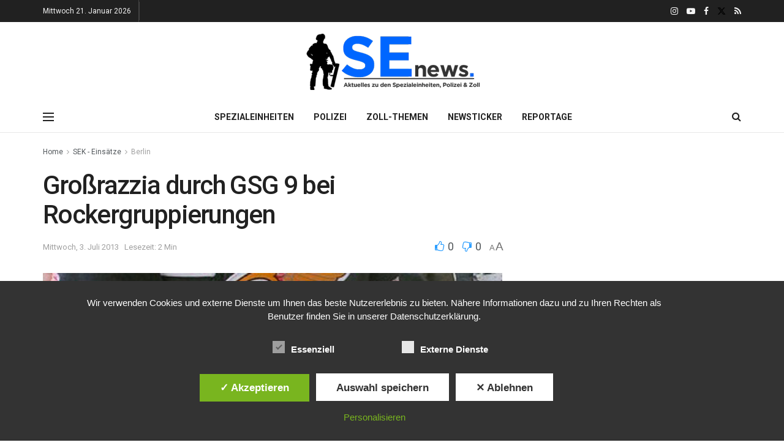

--- FILE ---
content_type: text/html; charset=UTF-8
request_url: https://sek-einsatz.de/nachrichten-sek-einsaetze/berlin/grossrazzia-durch-gsg-9-bei-rockergruppierungen/9418
body_size: 28112
content:
<!doctype html>
<!--[if lt IE 7]> <html class="no-js lt-ie9 lt-ie8 lt-ie7" dir="ltr" lang="de" prefix="og: https://ogp.me/ns#"> <![endif]-->
<!--[if IE 7]>    <html class="no-js lt-ie9 lt-ie8" dir="ltr" lang="de" prefix="og: https://ogp.me/ns#"> <![endif]-->
<!--[if IE 8]>    <html class="no-js lt-ie9" dir="ltr" lang="de" prefix="og: https://ogp.me/ns#"> <![endif]-->
<!--[if IE 9]>    <html class="no-js lt-ie10" dir="ltr" lang="de" prefix="og: https://ogp.me/ns#"> <![endif]-->
<!--[if gt IE 8]><!--> <html class="no-js" dir="ltr" lang="de" prefix="og: https://ogp.me/ns#"> <!--<![endif]-->
<head>
    <meta http-equiv="Content-Type" content="text/html; charset=UTF-8" />
    <meta name='viewport' content='width=device-width, initial-scale=1, user-scalable=yes' />
    <link rel="profile" href="http://gmpg.org/xfn/11" />
    <link rel="pingback" href="https://sek-einsatz.de/xmlrpc.php" />
    <title>Verbot der Hells Angels in Brandenburg | Razzia durch GSG 9 | SEnews | Aktuelles zu den Spezialeinheiten, Polizei &amp; Zoll</title>
	<style>img:is([sizes="auto" i], [sizes^="auto," i]) { contain-intrinsic-size: 3000px 1500px }</style>
	
		<!-- All in One SEO 4.7.9 - aioseo.com -->
	<meta name="description" content="Brandenburg/Berlin/Sachsen - Bundesinnenminister Dr. Hans-Peter Friedrich hat in Abstimmung mit dem Staatsminister des Innern des Freistaats Sachsen, Herrn Markus Ulbig, und dem Innenminister des Landes Brandenburg, Herrn Dietmar Woidke, mit Wirkung vom heutigen Tag den Verein &quot;Regionalverband Gremium Motorcycle Club (MC) Sachsen&quot; verboten." />
	<meta name="robots" content="max-image-preview:large" />
	<meta name="author" content="Redaktion"/>
	<meta name="keywords" content="berlin,brandenburg,sachsen" />
	<link rel="canonical" href="https://sek-einsatz.de/nachrichten-sek-einsaetze/berlin/grossrazzia-durch-gsg-9-bei-rockergruppierungen/9418" />
	<meta name="generator" content="All in One SEO (AIOSEO) 4.7.9" />
		<meta property="og:locale" content="de_DE" />
		<meta property="og:site_name" content="SEnews | Aktuelles zu den Spezialeinheiten, Polizei &amp; Zoll |" />
		<meta property="og:type" content="article" />
		<meta property="og:title" content="Verbot der Hells Angels in Brandenburg | Razzia durch GSG 9 | SEnews | Aktuelles zu den Spezialeinheiten, Polizei &amp; Zoll" />
		<meta property="og:description" content="Brandenburg/Berlin/Sachsen - Bundesinnenminister Dr. Hans-Peter Friedrich hat in Abstimmung mit dem Staatsminister des Innern des Freistaats Sachsen, Herrn Markus Ulbig, und dem Innenminister des Landes Brandenburg, Herrn Dietmar Woidke, mit Wirkung vom heutigen Tag den Verein &quot;Regionalverband Gremium Motorcycle Club (MC) Sachsen&quot; verboten." />
		<meta property="og:url" content="https://sek-einsatz.de/nachrichten-sek-einsaetze/berlin/grossrazzia-durch-gsg-9-bei-rockergruppierungen/9418" />
		<meta property="article:published_time" content="2013-07-03T11:20:20+00:00" />
		<meta property="article:modified_time" content="2016-06-27T16:39:20+00:00" />
		<meta name="twitter:card" content="summary" />
		<meta name="twitter:title" content="Verbot der Hells Angels in Brandenburg | Razzia durch GSG 9 | SEnews | Aktuelles zu den Spezialeinheiten, Polizei &amp; Zoll" />
		<meta name="twitter:description" content="Brandenburg/Berlin/Sachsen - Bundesinnenminister Dr. Hans-Peter Friedrich hat in Abstimmung mit dem Staatsminister des Innern des Freistaats Sachsen, Herrn Markus Ulbig, und dem Innenminister des Landes Brandenburg, Herrn Dietmar Woidke, mit Wirkung vom heutigen Tag den Verein &quot;Regionalverband Gremium Motorcycle Club (MC) Sachsen&quot; verboten." />
		<meta name="google" content="nositelinkssearchbox" />
		<script type="application/ld+json" class="aioseo-schema">
			{"@context":"https:\/\/schema.org","@graph":[{"@type":"Article","@id":"https:\/\/sek-einsatz.de\/nachrichten-sek-einsaetze\/berlin\/grossrazzia-durch-gsg-9-bei-rockergruppierungen\/9418#article","name":"Verbot der Hells Angels in Brandenburg | Razzia durch GSG 9 | SEnews | Aktuelles zu den Spezialeinheiten, Polizei & Zoll","headline":"Gro\u00dfrazzia durch GSG 9 bei Rockergruppierungen","author":{"@id":"https:\/\/sek-einsatz.de\/author\/glwc#author"},"publisher":{"@id":"https:\/\/sek-einsatz.de\/#organization"},"image":{"@type":"ImageObject","url":"https:\/\/sek-einsatz.de\/wp-content\/uploads\/2011\/10\/hellsangels.jpg","width":575,"height":260,"caption":"Symbolfoto"},"datePublished":"2013-07-03T13:20:20+02:00","dateModified":"2016-06-27T18:39:20+02:00","inLanguage":"de-DE","mainEntityOfPage":{"@id":"https:\/\/sek-einsatz.de\/nachrichten-sek-einsaetze\/berlin\/grossrazzia-durch-gsg-9-bei-rockergruppierungen\/9418#webpage"},"isPartOf":{"@id":"https:\/\/sek-einsatz.de\/nachrichten-sek-einsaetze\/berlin\/grossrazzia-durch-gsg-9-bei-rockergruppierungen\/9418#webpage"},"articleSection":"Berlin, Brandenburg, Sachsen, Bundesinnenminister, Dr. Hans-Peter Friedrich, GSG 9, Hells Angels, SEK Berlin, SEK Brandenburg, SEK Sachsen"},{"@type":"BreadcrumbList","@id":"https:\/\/sek-einsatz.de\/nachrichten-sek-einsaetze\/berlin\/grossrazzia-durch-gsg-9-bei-rockergruppierungen\/9418#breadcrumblist","itemListElement":[{"@type":"ListItem","@id":"https:\/\/sek-einsatz.de\/#listItem","position":1,"name":"Zu Hause","item":"https:\/\/sek-einsatz.de\/","nextItem":{"@type":"ListItem","@id":"https:\/\/sek-einsatz.de\/nachrichten-sek-einsaetze\/berlin\/grossrazzia-durch-gsg-9-bei-rockergruppierungen\/9418#listItem","name":"Gro\u00dfrazzia durch GSG 9 bei Rockergruppierungen"}},{"@type":"ListItem","@id":"https:\/\/sek-einsatz.de\/nachrichten-sek-einsaetze\/berlin\/grossrazzia-durch-gsg-9-bei-rockergruppierungen\/9418#listItem","position":2,"name":"Gro\u00dfrazzia durch GSG 9 bei Rockergruppierungen","previousItem":{"@type":"ListItem","@id":"https:\/\/sek-einsatz.de\/#listItem","name":"Zu Hause"}}]},{"@type":"Organization","@id":"https:\/\/sek-einsatz.de\/#organization","name":"SEnews","url":"https:\/\/sek-einsatz.de\/","sameAs":["https:\/\/www.instagram.com\/sek_insta\/","https:\/\/www.youtube.com\/user\/sekeinsatz","https:\/\/de.wikipedia.org\/wiki\/Zentrale_Untersttzungsgruppe_Zoll"]},{"@type":"Person","@id":"https:\/\/sek-einsatz.de\/author\/glwc#author","url":"https:\/\/sek-einsatz.de\/author\/glwc","name":"Redaktion","image":{"@type":"ImageObject","@id":"https:\/\/sek-einsatz.de\/nachrichten-sek-einsaetze\/berlin\/grossrazzia-durch-gsg-9-bei-rockergruppierungen\/9418#authorImage","url":"https:\/\/secure.gravatar.com\/avatar\/a6c1aeb4fcf75123659e0d3e416b88475e8f3dcec3bfb2ee8aed2a98fab4b1fd?s=96&d=mm&r=g","width":96,"height":96,"caption":"Redaktion"}},{"@type":"WebPage","@id":"https:\/\/sek-einsatz.de\/nachrichten-sek-einsaetze\/berlin\/grossrazzia-durch-gsg-9-bei-rockergruppierungen\/9418#webpage","url":"https:\/\/sek-einsatz.de\/nachrichten-sek-einsaetze\/berlin\/grossrazzia-durch-gsg-9-bei-rockergruppierungen\/9418","name":"Verbot der Hells Angels in Brandenburg | Razzia durch GSG 9 | SEnews | Aktuelles zu den Spezialeinheiten, Polizei & Zoll","description":"Brandenburg\/Berlin\/Sachsen - Bundesinnenminister Dr. Hans-Peter Friedrich hat in Abstimmung mit dem Staatsminister des Innern des Freistaats Sachsen, Herrn Markus Ulbig, und dem Innenminister des Landes Brandenburg, Herrn Dietmar Woidke, mit Wirkung vom heutigen Tag den Verein \"Regionalverband Gremium Motorcycle Club (MC) Sachsen\" verboten.","inLanguage":"de-DE","isPartOf":{"@id":"https:\/\/sek-einsatz.de\/#website"},"breadcrumb":{"@id":"https:\/\/sek-einsatz.de\/nachrichten-sek-einsaetze\/berlin\/grossrazzia-durch-gsg-9-bei-rockergruppierungen\/9418#breadcrumblist"},"author":{"@id":"https:\/\/sek-einsatz.de\/author\/glwc#author"},"creator":{"@id":"https:\/\/sek-einsatz.de\/author\/glwc#author"},"image":{"@type":"ImageObject","url":"https:\/\/sek-einsatz.de\/wp-content\/uploads\/2011\/10\/hellsangels.jpg","@id":"https:\/\/sek-einsatz.de\/nachrichten-sek-einsaetze\/berlin\/grossrazzia-durch-gsg-9-bei-rockergruppierungen\/9418\/#mainImage","width":575,"height":260,"caption":"Symbolfoto"},"primaryImageOfPage":{"@id":"https:\/\/sek-einsatz.de\/nachrichten-sek-einsaetze\/berlin\/grossrazzia-durch-gsg-9-bei-rockergruppierungen\/9418#mainImage"},"datePublished":"2013-07-03T13:20:20+02:00","dateModified":"2016-06-27T18:39:20+02:00"},{"@type":"WebSite","@id":"https:\/\/sek-einsatz.de\/#website","url":"https:\/\/sek-einsatz.de\/","name":"SEnews | Aktuelles zu den Spezialeinheiten, Polizei & Zoll","inLanguage":"de-DE","publisher":{"@id":"https:\/\/sek-einsatz.de\/#organization"}}]}
		</script>
		<!-- All in One SEO -->

<style type='text/css'>
						#tarinner #dsgvonotice_footer a, .dsgvonotice_footer_separator {
							
							color: #ffffff !important;
							
						}
												
					</style>			<script type="text/javascript">
			  var jnews_ajax_url = '/?ajax-request=jnews'
			</script>
			<script type="text/javascript">;window.jnews=window.jnews||{},window.jnews.library=window.jnews.library||{},window.jnews.library=function(){"use strict";var e=this;e.win=window,e.doc=document,e.noop=function(){},e.globalBody=e.doc.getElementsByTagName("body")[0],e.globalBody=e.globalBody?e.globalBody:e.doc,e.win.jnewsDataStorage=e.win.jnewsDataStorage||{_storage:new WeakMap,put:function(e,t,n){this._storage.has(e)||this._storage.set(e,new Map),this._storage.get(e).set(t,n)},get:function(e,t){return this._storage.get(e).get(t)},has:function(e,t){return this._storage.has(e)&&this._storage.get(e).has(t)},remove:function(e,t){var n=this._storage.get(e).delete(t);return 0===!this._storage.get(e).size&&this._storage.delete(e),n}},e.windowWidth=function(){return e.win.innerWidth||e.docEl.clientWidth||e.globalBody.clientWidth},e.windowHeight=function(){return e.win.innerHeight||e.docEl.clientHeight||e.globalBody.clientHeight},e.requestAnimationFrame=e.win.requestAnimationFrame||e.win.webkitRequestAnimationFrame||e.win.mozRequestAnimationFrame||e.win.msRequestAnimationFrame||window.oRequestAnimationFrame||function(e){return setTimeout(e,1e3/60)},e.cancelAnimationFrame=e.win.cancelAnimationFrame||e.win.webkitCancelAnimationFrame||e.win.webkitCancelRequestAnimationFrame||e.win.mozCancelAnimationFrame||e.win.msCancelRequestAnimationFrame||e.win.oCancelRequestAnimationFrame||function(e){clearTimeout(e)},e.classListSupport="classList"in document.createElement("_"),e.hasClass=e.classListSupport?function(e,t){return e.classList.contains(t)}:function(e,t){return e.className.indexOf(t)>=0},e.addClass=e.classListSupport?function(t,n){e.hasClass(t,n)||t.classList.add(n)}:function(t,n){e.hasClass(t,n)||(t.className+=" "+n)},e.removeClass=e.classListSupport?function(t,n){e.hasClass(t,n)&&t.classList.remove(n)}:function(t,n){e.hasClass(t,n)&&(t.className=t.className.replace(n,""))},e.objKeys=function(e){var t=[];for(var n in e)Object.prototype.hasOwnProperty.call(e,n)&&t.push(n);return t},e.isObjectSame=function(e,t){var n=!0;return JSON.stringify(e)!==JSON.stringify(t)&&(n=!1),n},e.extend=function(){for(var e,t,n,o=arguments[0]||{},i=1,a=arguments.length;i<a;i++)if(null!==(e=arguments[i]))for(t in e)o!==(n=e[t])&&void 0!==n&&(o[t]=n);return o},e.dataStorage=e.win.jnewsDataStorage,e.isVisible=function(e){return 0!==e.offsetWidth&&0!==e.offsetHeight||e.getBoundingClientRect().length},e.getHeight=function(e){return e.offsetHeight||e.clientHeight||e.getBoundingClientRect().height},e.getWidth=function(e){return e.offsetWidth||e.clientWidth||e.getBoundingClientRect().width},e.supportsPassive=!1;try{var t=Object.defineProperty({},"passive",{get:function(){e.supportsPassive=!0}});"createEvent"in e.doc?e.win.addEventListener("test",null,t):"fireEvent"in e.doc&&e.win.attachEvent("test",null)}catch(e){}e.passiveOption=!!e.supportsPassive&&{passive:!0},e.setStorage=function(e,t){e="jnews-"+e;var n={expired:Math.floor(((new Date).getTime()+432e5)/1e3)};t=Object.assign(n,t);localStorage.setItem(e,JSON.stringify(t))},e.getStorage=function(e){e="jnews-"+e;var t=localStorage.getItem(e);return null!==t&&0<t.length?JSON.parse(localStorage.getItem(e)):{}},e.expiredStorage=function(){var t,n="jnews-";for(var o in localStorage)o.indexOf(n)>-1&&"undefined"!==(t=e.getStorage(o.replace(n,""))).expired&&t.expired<Math.floor((new Date).getTime()/1e3)&&localStorage.removeItem(o)},e.addEvents=function(t,n,o){for(var i in n){var a=["touchstart","touchmove"].indexOf(i)>=0&&!o&&e.passiveOption;"createEvent"in e.doc?t.addEventListener(i,n[i],a):"fireEvent"in e.doc&&t.attachEvent("on"+i,n[i])}},e.removeEvents=function(t,n){for(var o in n)"createEvent"in e.doc?t.removeEventListener(o,n[o]):"fireEvent"in e.doc&&t.detachEvent("on"+o,n[o])},e.triggerEvents=function(t,n,o){var i;o=o||{detail:null};return"createEvent"in e.doc?(!(i=e.doc.createEvent("CustomEvent")||new CustomEvent(n)).initCustomEvent||i.initCustomEvent(n,!0,!1,o),void t.dispatchEvent(i)):"fireEvent"in e.doc?((i=e.doc.createEventObject()).eventType=n,void t.fireEvent("on"+i.eventType,i)):void 0},e.getParents=function(t,n){void 0===n&&(n=e.doc);for(var o=[],i=t.parentNode,a=!1;!a;)if(i){var r=i;r.querySelectorAll(n).length?a=!0:(o.push(r),i=r.parentNode)}else o=[],a=!0;return o},e.forEach=function(e,t,n){for(var o=0,i=e.length;o<i;o++)t.call(n,e[o],o)},e.getText=function(e){return e.innerText||e.textContent},e.setText=function(e,t){var n="object"==typeof t?t.innerText||t.textContent:t;e.innerText&&(e.innerText=n),e.textContent&&(e.textContent=n)},e.httpBuildQuery=function(t){return e.objKeys(t).reduce(function t(n){var o=arguments.length>1&&void 0!==arguments[1]?arguments[1]:null;return function(i,a){var r=n[a];a=encodeURIComponent(a);var s=o?"".concat(o,"[").concat(a,"]"):a;return null==r||"function"==typeof r?(i.push("".concat(s,"=")),i):["number","boolean","string"].includes(typeof r)?(i.push("".concat(s,"=").concat(encodeURIComponent(r))),i):(i.push(e.objKeys(r).reduce(t(r,s),[]).join("&")),i)}}(t),[]).join("&")},e.get=function(t,n,o,i){return o="function"==typeof o?o:e.noop,e.ajax("GET",t,n,o,i)},e.post=function(t,n,o,i){return o="function"==typeof o?o:e.noop,e.ajax("POST",t,n,o,i)},e.ajax=function(t,n,o,i,a){var r=new XMLHttpRequest,s=n,c=e.httpBuildQuery(o);if(t=-1!=["GET","POST"].indexOf(t)?t:"GET",r.open(t,s+("GET"==t?"?"+c:""),!0),"POST"==t&&r.setRequestHeader("Content-type","application/x-www-form-urlencoded"),r.setRequestHeader("X-Requested-With","XMLHttpRequest"),r.onreadystatechange=function(){4===r.readyState&&200<=r.status&&300>r.status&&"function"==typeof i&&i.call(void 0,r.response)},void 0!==a&&!a){return{xhr:r,send:function(){r.send("POST"==t?c:null)}}}return r.send("POST"==t?c:null),{xhr:r}},e.scrollTo=function(t,n,o){function i(e,t,n){this.start=this.position(),this.change=e-this.start,this.currentTime=0,this.increment=20,this.duration=void 0===n?500:n,this.callback=t,this.finish=!1,this.animateScroll()}return Math.easeInOutQuad=function(e,t,n,o){return(e/=o/2)<1?n/2*e*e+t:-n/2*(--e*(e-2)-1)+t},i.prototype.stop=function(){this.finish=!0},i.prototype.move=function(t){e.doc.documentElement.scrollTop=t,e.globalBody.parentNode.scrollTop=t,e.globalBody.scrollTop=t},i.prototype.position=function(){return e.doc.documentElement.scrollTop||e.globalBody.parentNode.scrollTop||e.globalBody.scrollTop},i.prototype.animateScroll=function(){this.currentTime+=this.increment;var t=Math.easeInOutQuad(this.currentTime,this.start,this.change,this.duration);this.move(t),this.currentTime<this.duration&&!this.finish?e.requestAnimationFrame.call(e.win,this.animateScroll.bind(this)):this.callback&&"function"==typeof this.callback&&this.callback()},new i(t,n,o)},e.unwrap=function(t){var n,o=t;e.forEach(t,(function(e,t){n?n+=e:n=e})),o.replaceWith(n)},e.performance={start:function(e){performance.mark(e+"Start")},stop:function(e){performance.mark(e+"End"),performance.measure(e,e+"Start",e+"End")}},e.fps=function(){var t=0,n=0,o=0;!function(){var i=t=0,a=0,r=0,s=document.getElementById("fpsTable"),c=function(t){void 0===document.getElementsByTagName("body")[0]?e.requestAnimationFrame.call(e.win,(function(){c(t)})):document.getElementsByTagName("body")[0].appendChild(t)};null===s&&((s=document.createElement("div")).style.position="fixed",s.style.top="120px",s.style.left="10px",s.style.width="100px",s.style.height="20px",s.style.border="1px solid black",s.style.fontSize="11px",s.style.zIndex="100000",s.style.backgroundColor="white",s.id="fpsTable",c(s));var l=function(){o++,n=Date.now(),(a=(o/(r=(n-t)/1e3)).toPrecision(2))!=i&&(i=a,s.innerHTML=i+"fps"),1<r&&(t=n,o=0),e.requestAnimationFrame.call(e.win,l)};l()}()},e.instr=function(e,t){for(var n=0;n<t.length;n++)if(-1!==e.toLowerCase().indexOf(t[n].toLowerCase()))return!0},e.winLoad=function(t,n){function o(o){if("complete"===e.doc.readyState||"interactive"===e.doc.readyState)return!o||n?setTimeout(t,n||1):t(o),1}o()||e.addEvents(e.win,{load:o})},e.docReady=function(t,n){function o(o){if("complete"===e.doc.readyState||"interactive"===e.doc.readyState)return!o||n?setTimeout(t,n||1):t(o),1}o()||e.addEvents(e.doc,{DOMContentLoaded:o})},e.fireOnce=function(){e.docReady((function(){e.assets=e.assets||[],e.assets.length&&(e.boot(),e.load_assets())}),50)},e.boot=function(){e.length&&e.doc.querySelectorAll("style[media]").forEach((function(e){"not all"==e.getAttribute("media")&&e.removeAttribute("media")}))},e.create_js=function(t,n){var o=e.doc.createElement("script");switch(o.setAttribute("src",t),n){case"defer":o.setAttribute("defer",!0);break;case"async":o.setAttribute("async",!0);break;case"deferasync":o.setAttribute("defer",!0),o.setAttribute("async",!0)}e.globalBody.appendChild(o)},e.load_assets=function(){"object"==typeof e.assets&&e.forEach(e.assets.slice(0),(function(t,n){var o="";t.defer&&(o+="defer"),t.async&&(o+="async"),e.create_js(t.url,o);var i=e.assets.indexOf(t);i>-1&&e.assets.splice(i,1)})),e.assets=jnewsoption.au_scripts=window.jnewsads=[]},e.setCookie=function(e,t,n){var o="";if(n){var i=new Date;i.setTime(i.getTime()+24*n*60*60*1e3),o="; expires="+i.toUTCString()}document.cookie=e+"="+(t||"")+o+"; path=/"},e.getCookie=function(e){for(var t=e+"=",n=document.cookie.split(";"),o=0;o<n.length;o++){for(var i=n[o];" "==i.charAt(0);)i=i.substring(1,i.length);if(0==i.indexOf(t))return i.substring(t.length,i.length)}return null},e.eraseCookie=function(e){document.cookie=e+"=; Path=/; Expires=Thu, 01 Jan 1970 00:00:01 GMT;"},e.docReady((function(){e.globalBody=e.globalBody==e.doc?e.doc.getElementsByTagName("body")[0]:e.globalBody,e.globalBody=e.globalBody?e.globalBody:e.doc})),e.winLoad((function(){e.winLoad((function(){var t=!1;if(void 0!==window.jnewsadmin)if(void 0!==window.file_version_checker){var n=e.objKeys(window.file_version_checker);n.length?n.forEach((function(e){t||"10.0.4"===window.file_version_checker[e]||(t=!0)})):t=!0}else t=!0;t&&(window.jnewsHelper.getMessage(),window.jnewsHelper.getNotice())}),2500)}))},window.jnews.library=new window.jnews.library;</script><script type="module">;/*! instant.page v5.1.1 - (C) 2019-2020 Alexandre Dieulot - https://instant.page/license */
let t,e;const n=new Set,o=document.createElement("link"),i=o.relList&&o.relList.supports&&o.relList.supports("prefetch")&&window.IntersectionObserver&&"isIntersecting"in IntersectionObserverEntry.prototype,s="instantAllowQueryString"in document.body.dataset,a="instantAllowExternalLinks"in document.body.dataset,r="instantWhitelist"in document.body.dataset,c="instantMousedownShortcut"in document.body.dataset,d=1111;let l=65,u=!1,f=!1,m=!1;if("instantIntensity"in document.body.dataset){const t=document.body.dataset.instantIntensity;if("mousedown"==t.substr(0,9))u=!0,"mousedown-only"==t&&(f=!0);else if("viewport"==t.substr(0,8))navigator.connection&&(navigator.connection.saveData||navigator.connection.effectiveType&&navigator.connection.effectiveType.includes("2g"))||("viewport"==t?document.documentElement.clientWidth*document.documentElement.clientHeight<45e4&&(m=!0):"viewport-all"==t&&(m=!0));else{const e=parseInt(t);isNaN(e)||(l=e)}}if(i){const n={capture:!0,passive:!0};if(f||document.addEventListener("touchstart",(function(t){e=performance.now();const n=t.target.closest("a");h(n)&&v(n.href)}),n),u?c||document.addEventListener("mousedown",(function(t){const e=t.target.closest("a");h(e)&&v(e.href)}),n):document.addEventListener("mouseover",(function(n){if(performance.now()-e<d)return;if(!("closest"in n.target))return;const o=n.target.closest("a");h(o)&&(o.addEventListener("mouseout",p,{passive:!0}),t=setTimeout((()=>{v(o.href),t=void 0}),l))}),n),c&&document.addEventListener("mousedown",(function(t){if(performance.now()-e<d)return;const n=t.target.closest("a");if(t.which>1||t.metaKey||t.ctrlKey)return;if(!n)return;n.addEventListener("click",(function(t){1337!=t.detail&&t.preventDefault()}),{capture:!0,passive:!1,once:!0});const o=new MouseEvent("click",{view:window,bubbles:!0,cancelable:!1,detail:1337});n.dispatchEvent(o)}),n),m){let t;(t=window.requestIdleCallback?t=>{requestIdleCallback(t,{timeout:1500})}:t=>{t()})((()=>{const t=new IntersectionObserver((e=>{e.forEach((e=>{if(e.isIntersecting){const n=e.target;t.unobserve(n),v(n.href)}}))}));document.querySelectorAll("a").forEach((e=>{h(e)&&t.observe(e)}))}))}}function p(e){e.relatedTarget&&e.target.closest("a")==e.relatedTarget.closest("a")||t&&(clearTimeout(t),t=void 0)}function h(t){if(t&&t.href&&(!r||"instant"in t.dataset)&&(a||t.origin==location.origin||"instant"in t.dataset)&&["http:","https:"].includes(t.protocol)&&("http:"!=t.protocol||"https:"!=location.protocol)&&(s||!t.search||"instant"in t.dataset)&&!(t.hash&&t.pathname+t.search==location.pathname+location.search||"noInstant"in t.dataset))return!0}function v(t){if(n.has(t))return;const e=document.createElement("link");e.rel="prefetch",e.href=t,document.head.appendChild(e),n.add(t)}</script><link rel='dns-prefetch' href='//fonts.googleapis.com' />
<link rel='dns-prefetch' href='//www.googletagmanager.com' />
<link rel='dns-prefetch' href='//pagead2.googlesyndication.com' />
<link rel='preconnect' href='https://fonts.gstatic.com' />
<link rel="alternate" type="application/rss+xml" title="SEnews | Aktuelles zu den Spezialeinheiten, Polizei &amp; Zoll &raquo; Feed" href="https://sek-einsatz.de/feed" />
<link rel="alternate" type="application/rss+xml" title="SEnews | Aktuelles zu den Spezialeinheiten, Polizei &amp; Zoll &raquo; Kommentar-Feed" href="https://sek-einsatz.de/comments/feed" />
<script type="text/javascript">
/* <![CDATA[ */
window._wpemojiSettings = {"baseUrl":"https:\/\/s.w.org\/images\/core\/emoji\/15.1.0\/72x72\/","ext":".png","svgUrl":"https:\/\/s.w.org\/images\/core\/emoji\/15.1.0\/svg\/","svgExt":".svg","source":{"concatemoji":"https:\/\/sek-einsatz.de\/wp-includes\/js\/wp-emoji-release.min.js?ver=6.8.1"}};
/*! This file is auto-generated */
!function(i,n){var o,s,e;function c(e){try{var t={supportTests:e,timestamp:(new Date).valueOf()};sessionStorage.setItem(o,JSON.stringify(t))}catch(e){}}function p(e,t,n){e.clearRect(0,0,e.canvas.width,e.canvas.height),e.fillText(t,0,0);var t=new Uint32Array(e.getImageData(0,0,e.canvas.width,e.canvas.height).data),r=(e.clearRect(0,0,e.canvas.width,e.canvas.height),e.fillText(n,0,0),new Uint32Array(e.getImageData(0,0,e.canvas.width,e.canvas.height).data));return t.every(function(e,t){return e===r[t]})}function u(e,t,n){switch(t){case"flag":return n(e,"\ud83c\udff3\ufe0f\u200d\u26a7\ufe0f","\ud83c\udff3\ufe0f\u200b\u26a7\ufe0f")?!1:!n(e,"\ud83c\uddfa\ud83c\uddf3","\ud83c\uddfa\u200b\ud83c\uddf3")&&!n(e,"\ud83c\udff4\udb40\udc67\udb40\udc62\udb40\udc65\udb40\udc6e\udb40\udc67\udb40\udc7f","\ud83c\udff4\u200b\udb40\udc67\u200b\udb40\udc62\u200b\udb40\udc65\u200b\udb40\udc6e\u200b\udb40\udc67\u200b\udb40\udc7f");case"emoji":return!n(e,"\ud83d\udc26\u200d\ud83d\udd25","\ud83d\udc26\u200b\ud83d\udd25")}return!1}function f(e,t,n){var r="undefined"!=typeof WorkerGlobalScope&&self instanceof WorkerGlobalScope?new OffscreenCanvas(300,150):i.createElement("canvas"),a=r.getContext("2d",{willReadFrequently:!0}),o=(a.textBaseline="top",a.font="600 32px Arial",{});return e.forEach(function(e){o[e]=t(a,e,n)}),o}function t(e){var t=i.createElement("script");t.src=e,t.defer=!0,i.head.appendChild(t)}"undefined"!=typeof Promise&&(o="wpEmojiSettingsSupports",s=["flag","emoji"],n.supports={everything:!0,everythingExceptFlag:!0},e=new Promise(function(e){i.addEventListener("DOMContentLoaded",e,{once:!0})}),new Promise(function(t){var n=function(){try{var e=JSON.parse(sessionStorage.getItem(o));if("object"==typeof e&&"number"==typeof e.timestamp&&(new Date).valueOf()<e.timestamp+604800&&"object"==typeof e.supportTests)return e.supportTests}catch(e){}return null}();if(!n){if("undefined"!=typeof Worker&&"undefined"!=typeof OffscreenCanvas&&"undefined"!=typeof URL&&URL.createObjectURL&&"undefined"!=typeof Blob)try{var e="postMessage("+f.toString()+"("+[JSON.stringify(s),u.toString(),p.toString()].join(",")+"));",r=new Blob([e],{type:"text/javascript"}),a=new Worker(URL.createObjectURL(r),{name:"wpTestEmojiSupports"});return void(a.onmessage=function(e){c(n=e.data),a.terminate(),t(n)})}catch(e){}c(n=f(s,u,p))}t(n)}).then(function(e){for(var t in e)n.supports[t]=e[t],n.supports.everything=n.supports.everything&&n.supports[t],"flag"!==t&&(n.supports.everythingExceptFlag=n.supports.everythingExceptFlag&&n.supports[t]);n.supports.everythingExceptFlag=n.supports.everythingExceptFlag&&!n.supports.flag,n.DOMReady=!1,n.readyCallback=function(){n.DOMReady=!0}}).then(function(){return e}).then(function(){var e;n.supports.everything||(n.readyCallback(),(e=n.source||{}).concatemoji?t(e.concatemoji):e.wpemoji&&e.twemoji&&(t(e.twemoji),t(e.wpemoji)))}))}((window,document),window._wpemojiSettings);
/* ]]> */
</script>
<style id='wp-emoji-styles-inline-css' type='text/css'>

	img.wp-smiley, img.emoji {
		display: inline !important;
		border: none !important;
		box-shadow: none !important;
		height: 1em !important;
		width: 1em !important;
		margin: 0 0.07em !important;
		vertical-align: -0.1em !important;
		background: none !important;
		padding: 0 !important;
	}
</style>
<link rel='stylesheet' id='wp-block-library-css' href='https://sek-einsatz.de/wp-includes/css/dist/block-library/style.min.css?ver=6.8.1' type='text/css' media='all' />
<style id='classic-theme-styles-inline-css' type='text/css'>
/*! This file is auto-generated */
.wp-block-button__link{color:#fff;background-color:#32373c;border-radius:9999px;box-shadow:none;text-decoration:none;padding:calc(.667em + 2px) calc(1.333em + 2px);font-size:1.125em}.wp-block-file__button{background:#32373c;color:#fff;text-decoration:none}
</style>
<style id='global-styles-inline-css' type='text/css'>
:root{--wp--preset--aspect-ratio--square: 1;--wp--preset--aspect-ratio--4-3: 4/3;--wp--preset--aspect-ratio--3-4: 3/4;--wp--preset--aspect-ratio--3-2: 3/2;--wp--preset--aspect-ratio--2-3: 2/3;--wp--preset--aspect-ratio--16-9: 16/9;--wp--preset--aspect-ratio--9-16: 9/16;--wp--preset--color--black: #000000;--wp--preset--color--cyan-bluish-gray: #abb8c3;--wp--preset--color--white: #ffffff;--wp--preset--color--pale-pink: #f78da7;--wp--preset--color--vivid-red: #cf2e2e;--wp--preset--color--luminous-vivid-orange: #ff6900;--wp--preset--color--luminous-vivid-amber: #fcb900;--wp--preset--color--light-green-cyan: #7bdcb5;--wp--preset--color--vivid-green-cyan: #00d084;--wp--preset--color--pale-cyan-blue: #8ed1fc;--wp--preset--color--vivid-cyan-blue: #0693e3;--wp--preset--color--vivid-purple: #9b51e0;--wp--preset--gradient--vivid-cyan-blue-to-vivid-purple: linear-gradient(135deg,rgba(6,147,227,1) 0%,rgb(155,81,224) 100%);--wp--preset--gradient--light-green-cyan-to-vivid-green-cyan: linear-gradient(135deg,rgb(122,220,180) 0%,rgb(0,208,130) 100%);--wp--preset--gradient--luminous-vivid-amber-to-luminous-vivid-orange: linear-gradient(135deg,rgba(252,185,0,1) 0%,rgba(255,105,0,1) 100%);--wp--preset--gradient--luminous-vivid-orange-to-vivid-red: linear-gradient(135deg,rgba(255,105,0,1) 0%,rgb(207,46,46) 100%);--wp--preset--gradient--very-light-gray-to-cyan-bluish-gray: linear-gradient(135deg,rgb(238,238,238) 0%,rgb(169,184,195) 100%);--wp--preset--gradient--cool-to-warm-spectrum: linear-gradient(135deg,rgb(74,234,220) 0%,rgb(151,120,209) 20%,rgb(207,42,186) 40%,rgb(238,44,130) 60%,rgb(251,105,98) 80%,rgb(254,248,76) 100%);--wp--preset--gradient--blush-light-purple: linear-gradient(135deg,rgb(255,206,236) 0%,rgb(152,150,240) 100%);--wp--preset--gradient--blush-bordeaux: linear-gradient(135deg,rgb(254,205,165) 0%,rgb(254,45,45) 50%,rgb(107,0,62) 100%);--wp--preset--gradient--luminous-dusk: linear-gradient(135deg,rgb(255,203,112) 0%,rgb(199,81,192) 50%,rgb(65,88,208) 100%);--wp--preset--gradient--pale-ocean: linear-gradient(135deg,rgb(255,245,203) 0%,rgb(182,227,212) 50%,rgb(51,167,181) 100%);--wp--preset--gradient--electric-grass: linear-gradient(135deg,rgb(202,248,128) 0%,rgb(113,206,126) 100%);--wp--preset--gradient--midnight: linear-gradient(135deg,rgb(2,3,129) 0%,rgb(40,116,252) 100%);--wp--preset--font-size--small: 13px;--wp--preset--font-size--medium: 20px;--wp--preset--font-size--large: 36px;--wp--preset--font-size--x-large: 42px;--wp--preset--spacing--20: 0.44rem;--wp--preset--spacing--30: 0.67rem;--wp--preset--spacing--40: 1rem;--wp--preset--spacing--50: 1.5rem;--wp--preset--spacing--60: 2.25rem;--wp--preset--spacing--70: 3.38rem;--wp--preset--spacing--80: 5.06rem;--wp--preset--shadow--natural: 6px 6px 9px rgba(0, 0, 0, 0.2);--wp--preset--shadow--deep: 12px 12px 50px rgba(0, 0, 0, 0.4);--wp--preset--shadow--sharp: 6px 6px 0px rgba(0, 0, 0, 0.2);--wp--preset--shadow--outlined: 6px 6px 0px -3px rgba(255, 255, 255, 1), 6px 6px rgba(0, 0, 0, 1);--wp--preset--shadow--crisp: 6px 6px 0px rgba(0, 0, 0, 1);}:where(.is-layout-flex){gap: 0.5em;}:where(.is-layout-grid){gap: 0.5em;}body .is-layout-flex{display: flex;}.is-layout-flex{flex-wrap: wrap;align-items: center;}.is-layout-flex > :is(*, div){margin: 0;}body .is-layout-grid{display: grid;}.is-layout-grid > :is(*, div){margin: 0;}:where(.wp-block-columns.is-layout-flex){gap: 2em;}:where(.wp-block-columns.is-layout-grid){gap: 2em;}:where(.wp-block-post-template.is-layout-flex){gap: 1.25em;}:where(.wp-block-post-template.is-layout-grid){gap: 1.25em;}.has-black-color{color: var(--wp--preset--color--black) !important;}.has-cyan-bluish-gray-color{color: var(--wp--preset--color--cyan-bluish-gray) !important;}.has-white-color{color: var(--wp--preset--color--white) !important;}.has-pale-pink-color{color: var(--wp--preset--color--pale-pink) !important;}.has-vivid-red-color{color: var(--wp--preset--color--vivid-red) !important;}.has-luminous-vivid-orange-color{color: var(--wp--preset--color--luminous-vivid-orange) !important;}.has-luminous-vivid-amber-color{color: var(--wp--preset--color--luminous-vivid-amber) !important;}.has-light-green-cyan-color{color: var(--wp--preset--color--light-green-cyan) !important;}.has-vivid-green-cyan-color{color: var(--wp--preset--color--vivid-green-cyan) !important;}.has-pale-cyan-blue-color{color: var(--wp--preset--color--pale-cyan-blue) !important;}.has-vivid-cyan-blue-color{color: var(--wp--preset--color--vivid-cyan-blue) !important;}.has-vivid-purple-color{color: var(--wp--preset--color--vivid-purple) !important;}.has-black-background-color{background-color: var(--wp--preset--color--black) !important;}.has-cyan-bluish-gray-background-color{background-color: var(--wp--preset--color--cyan-bluish-gray) !important;}.has-white-background-color{background-color: var(--wp--preset--color--white) !important;}.has-pale-pink-background-color{background-color: var(--wp--preset--color--pale-pink) !important;}.has-vivid-red-background-color{background-color: var(--wp--preset--color--vivid-red) !important;}.has-luminous-vivid-orange-background-color{background-color: var(--wp--preset--color--luminous-vivid-orange) !important;}.has-luminous-vivid-amber-background-color{background-color: var(--wp--preset--color--luminous-vivid-amber) !important;}.has-light-green-cyan-background-color{background-color: var(--wp--preset--color--light-green-cyan) !important;}.has-vivid-green-cyan-background-color{background-color: var(--wp--preset--color--vivid-green-cyan) !important;}.has-pale-cyan-blue-background-color{background-color: var(--wp--preset--color--pale-cyan-blue) !important;}.has-vivid-cyan-blue-background-color{background-color: var(--wp--preset--color--vivid-cyan-blue) !important;}.has-vivid-purple-background-color{background-color: var(--wp--preset--color--vivid-purple) !important;}.has-black-border-color{border-color: var(--wp--preset--color--black) !important;}.has-cyan-bluish-gray-border-color{border-color: var(--wp--preset--color--cyan-bluish-gray) !important;}.has-white-border-color{border-color: var(--wp--preset--color--white) !important;}.has-pale-pink-border-color{border-color: var(--wp--preset--color--pale-pink) !important;}.has-vivid-red-border-color{border-color: var(--wp--preset--color--vivid-red) !important;}.has-luminous-vivid-orange-border-color{border-color: var(--wp--preset--color--luminous-vivid-orange) !important;}.has-luminous-vivid-amber-border-color{border-color: var(--wp--preset--color--luminous-vivid-amber) !important;}.has-light-green-cyan-border-color{border-color: var(--wp--preset--color--light-green-cyan) !important;}.has-vivid-green-cyan-border-color{border-color: var(--wp--preset--color--vivid-green-cyan) !important;}.has-pale-cyan-blue-border-color{border-color: var(--wp--preset--color--pale-cyan-blue) !important;}.has-vivid-cyan-blue-border-color{border-color: var(--wp--preset--color--vivid-cyan-blue) !important;}.has-vivid-purple-border-color{border-color: var(--wp--preset--color--vivid-purple) !important;}.has-vivid-cyan-blue-to-vivid-purple-gradient-background{background: var(--wp--preset--gradient--vivid-cyan-blue-to-vivid-purple) !important;}.has-light-green-cyan-to-vivid-green-cyan-gradient-background{background: var(--wp--preset--gradient--light-green-cyan-to-vivid-green-cyan) !important;}.has-luminous-vivid-amber-to-luminous-vivid-orange-gradient-background{background: var(--wp--preset--gradient--luminous-vivid-amber-to-luminous-vivid-orange) !important;}.has-luminous-vivid-orange-to-vivid-red-gradient-background{background: var(--wp--preset--gradient--luminous-vivid-orange-to-vivid-red) !important;}.has-very-light-gray-to-cyan-bluish-gray-gradient-background{background: var(--wp--preset--gradient--very-light-gray-to-cyan-bluish-gray) !important;}.has-cool-to-warm-spectrum-gradient-background{background: var(--wp--preset--gradient--cool-to-warm-spectrum) !important;}.has-blush-light-purple-gradient-background{background: var(--wp--preset--gradient--blush-light-purple) !important;}.has-blush-bordeaux-gradient-background{background: var(--wp--preset--gradient--blush-bordeaux) !important;}.has-luminous-dusk-gradient-background{background: var(--wp--preset--gradient--luminous-dusk) !important;}.has-pale-ocean-gradient-background{background: var(--wp--preset--gradient--pale-ocean) !important;}.has-electric-grass-gradient-background{background: var(--wp--preset--gradient--electric-grass) !important;}.has-midnight-gradient-background{background: var(--wp--preset--gradient--midnight) !important;}.has-small-font-size{font-size: var(--wp--preset--font-size--small) !important;}.has-medium-font-size{font-size: var(--wp--preset--font-size--medium) !important;}.has-large-font-size{font-size: var(--wp--preset--font-size--large) !important;}.has-x-large-font-size{font-size: var(--wp--preset--font-size--x-large) !important;}
:where(.wp-block-post-template.is-layout-flex){gap: 1.25em;}:where(.wp-block-post-template.is-layout-grid){gap: 1.25em;}
:where(.wp-block-columns.is-layout-flex){gap: 2em;}:where(.wp-block-columns.is-layout-grid){gap: 2em;}
:root :where(.wp-block-pullquote){font-size: 1.5em;line-height: 1.6;}
</style>
<link rel='stylesheet' id='dashicons-css' href='https://sek-einsatz.de/wp-includes/css/dashicons.min.css?ver=6.8.1' type='text/css' media='all' />
<link rel='stylesheet' id='dsgvoaio_frontend_css-css' href='https://sek-einsatz.de/wp-content/plugins/dsgvo-all-in-one-for-wp/assets/css/plugin.css?ver=1.0' type='text/css' media='all' />
<link rel='stylesheet' id='jnews-video-css' href='https://sek-einsatz.de/wp-content/plugins/jnews-video/assets/css/plugin.css?ver=11.0.2' type='text/css' media='all' />
<link rel='stylesheet' id='tiny-slider-css' href='https://sek-einsatz.de/wp-content/themes/jnews/assets/js/tiny-slider/tiny-slider.css?ver=11.1.2' type='text/css' media='all' />
<link rel='stylesheet' id='jnews-global-slider-css' href='https://sek-einsatz.de/wp-content/themes/jnews/assets/css/slider/jnewsglobalslider.css?ver=11.1.2' type='text/css' media='all' />
<link rel='stylesheet' id='jnews-split-css' href='https://sek-einsatz.de/wp-content/plugins/jnews-split/assets/css/splitpost.css' type='text/css' media='' />
<link rel='stylesheet' id='jnews-split-toc-css' href='https://sek-einsatz.de/wp-content/plugins/jnews-split/assets/css/splitpost-toc.css' type='text/css' media='' />
<link rel='stylesheet' id='js_composer_front-css' href='https://sek-einsatz.de/wp-content/plugins/js_composer/assets/css/js_composer.min.css?ver=7.0' type='text/css' media='all' />
<link rel='stylesheet' id='jeg_customizer_font-css' href='//fonts.googleapis.com/css?family=Roboto%3Aregular%2C500%2C700%2C500%2Cregular&#038;display=swap&#038;ver=1.3.0' type='text/css' media='all' />
<link rel='stylesheet' id='mediaelement-css' href='https://sek-einsatz.de/wp-includes/js/mediaelement/mediaelementplayer-legacy.min.css?ver=4.2.17' type='text/css' media='all' />
<link rel='stylesheet' id='wp-mediaelement-css' href='https://sek-einsatz.de/wp-includes/js/mediaelement/wp-mediaelement.min.css?ver=6.8.1' type='text/css' media='all' />
<link rel='stylesheet' id='font-awesome-css' href='https://sek-einsatz.de/wp-content/themes/jnews/assets/fonts/font-awesome/font-awesome.min.css?ver=11.1.2' type='text/css' media='all' />
<link rel='stylesheet' id='jnews-icon-css' href='https://sek-einsatz.de/wp-content/themes/jnews/assets/fonts/jegicon/jegicon.css?ver=11.1.2' type='text/css' media='all' />
<link rel='stylesheet' id='jscrollpane-css' href='https://sek-einsatz.de/wp-content/themes/jnews/assets/css/jquery.jscrollpane.css?ver=11.1.2' type='text/css' media='all' />
<link rel='stylesheet' id='oknav-css' href='https://sek-einsatz.de/wp-content/themes/jnews/assets/css/okayNav.css?ver=11.1.2' type='text/css' media='all' />
<link rel='stylesheet' id='magnific-popup-css' href='https://sek-einsatz.de/wp-content/themes/jnews/assets/css/magnific-popup.css?ver=11.1.2' type='text/css' media='all' />
<link rel='stylesheet' id='chosen-css' href='https://sek-einsatz.de/wp-content/themes/jnews/assets/css/chosen/chosen.css?ver=11.1.2' type='text/css' media='all' />
<link rel='stylesheet' id='photoswipe-css' href='https://sek-einsatz.de/wp-content/themes/jnews/assets/css/photoswipe/photoswipe.css?ver=11.1.2' type='text/css' media='all' />
<link rel='stylesheet' id='photoswipe-default-css' href='https://sek-einsatz.de/wp-content/themes/jnews/assets/css/photoswipe/default-skin/default-skin.css?ver=11.1.2' type='text/css' media='all' />
<link rel='stylesheet' id='jnews-main-css' href='https://sek-einsatz.de/wp-content/themes/jnews/assets/css/main.css?ver=11.1.2' type='text/css' media='all' />
<link rel='stylesheet' id='jnews-pages-css' href='https://sek-einsatz.de/wp-content/themes/jnews/assets/css/pages.css?ver=11.1.2' type='text/css' media='all' />
<link rel='stylesheet' id='jnews-single-css' href='https://sek-einsatz.de/wp-content/themes/jnews/assets/css/single.css?ver=11.1.2' type='text/css' media='all' />
<link rel='stylesheet' id='jnews-responsive-css' href='https://sek-einsatz.de/wp-content/themes/jnews/assets/css/responsive.css?ver=11.1.2' type='text/css' media='all' />
<link rel='stylesheet' id='jnews-pb-temp-css' href='https://sek-einsatz.de/wp-content/themes/jnews/assets/css/pb-temp.css?ver=11.1.2' type='text/css' media='all' />
<link rel='stylesheet' id='jnews-js-composer-css' href='https://sek-einsatz.de/wp-content/themes/jnews/assets/css/js-composer-frontend.css?ver=11.1.2' type='text/css' media='all' />
<link rel='stylesheet' id='jnews-style-css' href='https://sek-einsatz.de/wp-content/themes/jnews/style.css?ver=11.1.2' type='text/css' media='all' />
<link rel='stylesheet' id='jnews-darkmode-css' href='https://sek-einsatz.de/wp-content/themes/jnews/assets/css/darkmode.css?ver=11.1.2' type='text/css' media='all' />
<link rel='stylesheet' id='jnews-video-darkmode-css' href='https://sek-einsatz.de/wp-content/plugins/jnews-video/assets/css/darkmode.css?ver=11.0.2' type='text/css' media='all' />
<link rel='stylesheet' id='bsf-Defaults-css' href='https://sek-einsatz.de/wp-content/uploads/smile_fonts/Defaults/Defaults.css?ver=3.19.26' type='text/css' media='all' />
<link rel='stylesheet' id='jnews-review-css' href='https://sek-einsatz.de/wp-content/plugins/jnews-review/assets/css/plugin.css?ver=11.0.0' type='text/css' media='all' />
<link rel='stylesheet' id='jnews-select-share-css' href='https://sek-einsatz.de/wp-content/plugins/jnews-social-share/assets/css/plugin.css' type='text/css' media='all' />
<link rel='stylesheet' id='jnews-push-notification-css' href='https://sek-einsatz.de/wp-content/plugins/jnews-push-notification/assets/css/plugin.css?ver=11.0.0' type='text/css' media='all' />
<script type="text/javascript" src="https://sek-einsatz.de/wp-includes/js/jquery/jquery.min.js?ver=3.7.1" id="jquery-core-js"></script>
<script type="text/javascript" src="https://sek-einsatz.de/wp-includes/js/jquery/jquery-migrate.min.js?ver=3.4.1" id="jquery-migrate-js"></script>
<script type="text/javascript" id="adrotate-clicktracker-js-extra">
/* <![CDATA[ */
var click_object = {"ajax_url":"https:\/\/sek-einsatz.de\/wp-admin\/admin-ajax.php"};
/* ]]> */
</script>
<script type="text/javascript" src="https://sek-einsatz.de/wp-content/plugins/adrotate-pro/library/jquery.adrotate.clicktracker.js" id="adrotate-clicktracker-js"></script>
<script type="text/javascript" id="dsdvo_tarteaucitron-js-extra">
/* <![CDATA[ */
var parms = {"version":"4.8","close_popup_auto":"off","animation_time":"1000","text_policy":"Datenschutzbedingungen","buttoncustomizebackground":"transparent","buttoncustomizetextcolor":"#79b51f","text_imprint":"Impressum","btn_text_save":"Auswahl speichern","checkbox_externals_label":"Externe Dienste","checkbox_statistics_label":"Statistiken","checkbox_essentials_label":"Essenziell","nolabel":"NEIN","yeslabel":"JA","showpolicyname":"Datenschutzbedingungen \/ Cookies angezeigen","maincatname":"Allgemeine Cookies","language":"de","woocommercecookies":" ","polylangcookie":"","usenocookies":"Dieser Dienst nutzt keine Cookies.","cookietextheader":"Datenschutzeinstellungen","nocookietext":"Dieser Dienst hat keine Cookies gespeichert.","cookietextusage":"Gespeicherte Cookies:","cookietextusagebefore":"Folgende Cookies k\u00f6nnen gespeichert werden:","adminajaxurl":"https:\/\/sek-einsatz.de\/wp-admin\/admin-ajax.php","vgwort_defaultoptinout":"optin","koko_defaultoptinout":"","ga_defaultoptinout":"optin","notice_design":"dark","expiretime":"30","noticestyle":"style1","backgroundcolor":"#333","textcolor":"#ffffff","buttonbackground":"#fff","buttontextcolor":"#333","buttonlinkcolor":"","cookietext":"<p>Wir verwenden Cookies und externe Dienste um Ihnen das beste Nutzererlebnis zu bieten. N\u00e4here Informationen dazu und zu Ihren Rechten als Benutzer finden Sie in unserer Datenschutzerkl\u00e4rung.<\/p>\n","cookieaccepttext":"Akzeptieren","btn_text_customize":"Personalisieren","cookietextscroll":"Durch das fortgesetzte bl\u00e4ttern stimmen Sie der Nutzung von externen Diensten und Cookies zu.","imprinturl":"","policyurl":"https:\/\/sek-einsatz.de\/cookienutzung","policyurltext":"Hier finden Sie unsere Datenschutzbestimmungen","ablehnentxt":"Ablehnen","ablehnentext":"Sie haben die Bedingungen abgelehnt. Sie werden daher auf google.de weitergeleitet.","ablehnenurl":"www.google.de","showrejectbtn":"on","popupagbs":" ","languageswitcher":" ","pixelorderid":"","fbpixel_content_type":"","fbpixel_content_ids":"","fbpixel_currency":"","fbpixel_product_cat":"","fbpixel_content_name":"","fbpixel_product_price":"","isbuyedsendet":"","pixelevent":"","pixeleventcurrency":"","pixeleventamount":"","outgoing_text":"<p><strong>Sie verlassen nun unsere Internetpr\u00e4senz<\/strong><\/p><p>Da Sie auf einen externen Link geklickt haben verlassen Sie nun unsere Internetpr\u00e4senz.<\/p><p>Sind Sie damit einverstanden so klicken Sie auf den nachfolgenden Button:<\/p>","youtube_spt":"","twitter_spt":"","linkedin_spt":"","shareaholic_spt":"","vimeo_spt":"","vgwort_spt":"","accepttext":"Zulassen","policytextbtn":"Datenschutzbedingungen","show_layertext":""};
/* ]]> */
</script>
<script type="text/javascript" src="https://sek-einsatz.de/wp-content/plugins/dsgvo-all-in-one-for-wp/assets/js/tarteaucitron/tarteaucitron.min.js?ver=1.0" id="dsdvo_tarteaucitron-js"></script>
<script type="text/javascript" id="dsgvoaio_inline_js-js-after">
/* <![CDATA[ */
jQuery( document ).ready(function() {
					
					tarteaucitron.init({

						"hashtag": "#tarteaucitron",

						"cookieName": "dsgvoaiowp_cookie", 

						"highPrivacy": true,

						"orientation": "center",

						"adblocker": false, 

						"showAlertSmall": true, 

						"cookieslist": true, 

						"removeCredit": true, 

						"expireCookie": 30, 

						"handleBrowserDNTRequest": false, 

						//"cookieDomain": ".sek-einsatz.de" 

						"removeCredit": true, 

						"moreInfoLink": false, 

						});
					});	
				var tarteaucitronForceLanguage = 'de'
/* ]]> */
</script>
<script type="text/javascript" src="https://sek-einsatz.de/wp-content/themes/jnews/assets/js/tiny-slider/tiny-slider.js?ver=11.1.2" id="tiny-slider-js"></script>
<script type="text/javascript" src="https://sek-einsatz.de/wp-content/themes/jnews/assets/js/tiny-slider/tiny-slider-noconflict.js?ver=11.1.2" id="tiny-slider-noconflict-js"></script>
<script></script><link rel="https://api.w.org/" href="https://sek-einsatz.de/wp-json/" /><link rel="alternate" title="JSON" type="application/json" href="https://sek-einsatz.de/wp-json/wp/v2/posts/9418" /><link rel="EditURI" type="application/rsd+xml" title="RSD" href="https://sek-einsatz.de/xmlrpc.php?rsd" />
<meta name="generator" content="WordPress 6.8.1" />
<link rel='shortlink' href='https://sek-einsatz.de/?p=9418' />
<link rel="alternate" title="oEmbed (JSON)" type="application/json+oembed" href="https://sek-einsatz.de/wp-json/oembed/1.0/embed?url=https%3A%2F%2Fsek-einsatz.de%2Fnachrichten-sek-einsaetze%2Fberlin%2Fgrossrazzia-durch-gsg-9-bei-rockergruppierungen%2F9418" />
<link rel="alternate" title="oEmbed (XML)" type="text/xml+oembed" href="https://sek-einsatz.de/wp-json/oembed/1.0/embed?url=https%3A%2F%2Fsek-einsatz.de%2Fnachrichten-sek-einsaetze%2Fberlin%2Fgrossrazzia-durch-gsg-9-bei-rockergruppierungen%2F9418&#038;format=xml" />

<!-- This site is using AdRotate v5.7.3 Professional to display their advertisements - https://ajdg.solutions/ -->
<!-- AdRotate CSS -->
<style type="text/css" media="screen">
	.g { margin:0px; padding:0px; overflow:hidden; line-height:1; zoom:1; }
	.g img { height:auto; }
	.g-col { position:relative; float:left; }
	.g-col:first-child { margin-left: 0; }
	.g-col:last-child { margin-right: 0; }
	.g-2 {  margin: 0 auto; }
	.g-4 { margin:1px 1px 1px 1px; }
	@media only screen and (max-width: 480px) {
		.g-col, .g-dyn, .g-single { width:100%; margin-left:0; margin-right:0; }
	}
</style>
<!-- /AdRotate CSS -->

<meta name="generator" content="Site Kit by Google 1.145.0" />		<script>
			document.documentElement.className = document.documentElement.className.replace('no-js', 'js');
		</script>
				<style>
			.no-js img.lazyload {
				display: none;
			}

			figure.wp-block-image img.lazyloading {
				min-width: 150px;
			}

						.lazyload, .lazyloading {
				opacity: 0;
			}

			.lazyloaded {
				opacity: 1;
				transition: opacity 400ms;
				transition-delay: 0ms;
			}

					</style>
		<meta name="google-site-verification" content="qisS6RZCGdsNid-As9y0HIZSnN7RBnK7r_tJjN2w958">
<!-- Durch Site Kit hinzugefügte Google AdSense Metatags -->
<meta name="google-adsense-platform-account" content="ca-host-pub-2644536267352236">
<meta name="google-adsense-platform-domain" content="sitekit.withgoogle.com">
<!-- Beende durch Site Kit hinzugefügte Google AdSense Metatags -->
<meta name="generator" content="Powered by WPBakery Page Builder - drag and drop page builder for WordPress."/>

<!-- Von Site Kit hinzugefügtes Google-AdSense-Snippet -->
<script type="text/javascript" async="async" src="https://pagead2.googlesyndication.com/pagead/js/adsbygoogle.js?client=ca-pub-9961410540072130&amp;host=ca-host-pub-2644536267352236" crossorigin="anonymous"></script>

<!-- Ende des von Site Kit hinzugefügten Google-AdSense-Snippets -->
<script type='application/ld+json'>{"@context":"http:\/\/schema.org","@type":"Organization","@id":"https:\/\/sek-einsatz.de\/#organization","url":"https:\/\/sek-einsatz.de\/","name":"","logo":{"@type":"ImageObject","url":""},"sameAs":["https:\/\/www.instagram.com\/sek_insta\/","https:\/\/www.youtube.com\/user\/sekeinsatz","https:\/\/www.facebook.com\/SEKEinsatz\/","http:\/\/twitter.com","https:\/\/sek-einsatz.de\/feed"]}</script>
<script type='application/ld+json'>{"@context":"http:\/\/schema.org","@type":"WebSite","@id":"https:\/\/sek-einsatz.de\/#website","url":"https:\/\/sek-einsatz.de\/","name":"","potentialAction":{"@type":"SearchAction","target":"https:\/\/sek-einsatz.de\/?s={search_term_string}","query-input":"required name=search_term_string"}}</script>
<link rel="icon" href="https://sek-einsatz.de/wp-content/uploads/2022/08/cropped-favicon-1-32x32.png" sizes="32x32" />
<link rel="icon" href="https://sek-einsatz.de/wp-content/uploads/2022/08/cropped-favicon-1-192x192.png" sizes="192x192" />
<link rel="apple-touch-icon" href="https://sek-einsatz.de/wp-content/uploads/2022/08/cropped-favicon-1-180x180.png" />
<meta name="msapplication-TileImage" content="https://sek-einsatz.de/wp-content/uploads/2022/08/cropped-favicon-1-270x270.png" />


			<style>
					
			@media screen and (min-width: 800px) {

				.dsdvo-cookie-notice.style1 #tarteaucitronDisclaimerAlert {

					float: left;

					width: 100% !important;
					
					text-align: center !important;
					
					padding-top: 15px;

				}
				
				.dsdvo-cookie-notice.style1 #tarteaucitronAlertBig .dsgvonoticebtns {
					
					float: left;
					
					width: 100%;
					
					text-align: center;
					
					margin-bottom: 25px;
					
				}
								
				.dsdvo-cookie-notice.style1 #tarteaucitronAlertBig #tarteaucitronPersonalize, .dsdvo-cookie-notice.style1 #tarteaucitronAlertBig #tarteaucitronCloseAlert {
					
					float: none !important;
					
				}	

			}
			
			@media screen and (max-width: 800px) {

				.dsdvo-cookie-notice.style1 #tarteaucitronDisclaimerAlert {

					float: left;

					width: 80% !important;

				}
				
				.dsdvo-cookie-notice.style1 #tarteaucitronAlertBig #tarteaucitronCloseAlert, .dsdvo-cookie-notice.style1 #tarteaucitronPersonalize {
					
					margin-bottom: 15px !important;
				
				}	

				.dsdvo-cookie-notice.style1 #tarteaucitronDisclaimerAlert .tarteaucitronDisclaimerAlertInner {
					
					padding-top: 15px;
					
				}				

			}
			
			</style>

			<noscript><style> .wpb_animate_when_almost_visible { opacity: 1; }</style></noscript></head>
<body class="wp-singular post-template-default single single-post postid-9418 single-format-standard wp-embed-responsive wp-theme-jnews jeg_toggle_light jeg_single_tpl_1 jnews jsc_normal wpb-js-composer js-comp-ver-7.0 vc_responsive">

    
    
    <div class="jeg_ad jeg_ad_top jnews_header_top_ads">
        <div class='ads-wrapper  '></div>    </div>

    <!-- The Main Wrapper
    ============================================= -->
    <div class="jeg_viewport">

        
        <div class="jeg_header_wrapper">
            <div class="jeg_header_instagram_wrapper">
    </div>

<!-- HEADER -->
<div class="jeg_header normal">
    <div class="jeg_topbar jeg_container jeg_navbar_wrapper dark">
    <div class="container">
        <div class="jeg_nav_row">
            
                <div class="jeg_nav_col jeg_nav_left  jeg_nav_grow">
                    <div class="item_wrap jeg_nav_alignleft">
                        <div class="jeg_nav_item jeg_top_date">
    Mittwoch 21. Januar 2026</div><div class="jeg_separator separator1"></div>                    </div>
                </div>

                
                <div class="jeg_nav_col jeg_nav_center  jeg_nav_normal">
                    <div class="item_wrap jeg_nav_aligncenter">
                                            </div>
                </div>

                
                <div class="jeg_nav_col jeg_nav_right  jeg_nav_normal">
                    <div class="item_wrap jeg_nav_alignright">
                        			<div
				class="jeg_nav_item socials_widget jeg_social_icon_block nobg">
				<a href="https://www.instagram.com/sek_insta/" target='_blank' rel='external noopener nofollow' class="jeg_instagram"><i class="fa fa-instagram"></i> </a><a href="https://www.youtube.com/user/sekeinsatz" target='_blank' rel='external noopener nofollow' class="jeg_youtube"><i class="fa fa-youtube-play"></i> </a><a href="https://www.facebook.com/SEKEinsatz/" target='_blank' rel='external noopener nofollow' class="jeg_facebook"><i class="fa fa-facebook"></i> </a><a href="http://twitter.com" target='_blank' rel='external noopener nofollow' class="jeg_twitter"><i class="fa fa-twitter"><span class="jeg-icon icon-twitter"><svg xmlns="http://www.w3.org/2000/svg" height="1em" viewBox="0 0 512 512"><!--! Font Awesome Free 6.4.2 by @fontawesome - https://fontawesome.com License - https://fontawesome.com/license (Commercial License) Copyright 2023 Fonticons, Inc. --><path d="M389.2 48h70.6L305.6 224.2 487 464H345L233.7 318.6 106.5 464H35.8L200.7 275.5 26.8 48H172.4L272.9 180.9 389.2 48zM364.4 421.8h39.1L151.1 88h-42L364.4 421.8z"/></svg></span></i> </a><a href="https://sek-einsatz.de/feed" target='_blank' rel='external noopener nofollow' class="jeg_rss"><i class="fa fa-rss"></i> </a>			</div>
			                    </div>
                </div>

                        </div>
    </div>
</div><!-- /.jeg_container --><div class="jeg_midbar jeg_container jeg_navbar_wrapper normal">
    <div class="container">
        <div class="jeg_nav_row">
            
                <div class="jeg_nav_col jeg_nav_left jeg_nav_normal">
                    <div class="item_wrap jeg_nav_alignleft">
                                            </div>
                </div>

                
                <div class="jeg_nav_col jeg_nav_center jeg_nav_grow">
                    <div class="item_wrap jeg_nav_aligncenter">
                        <div class="jeg_nav_item jeg_logo jeg_desktop_logo">
			<div class="site-title">
			<a href="https://sek-einsatz.de/" style="padding: 0 0 0 0;">
				<img class='jeg_logo_img lazyload' data-src="https://sek-einsatz.de/wp-content/uploads/2022/08/SENewsLogo290.png" data-srcset="https://sek-einsatz.de/wp-content/uploads/2022/08/SENewsLogo290.png 1x, https://sek-einsatz.de/wp-content/uploads/2022/08/SENewsLogo.png 2x" alt="SEK-Einsatz.de"data-light-data-src="https://sek-einsatz.de/wp-content/uploads/2022/08/SENewsLogo290.png" data-light-data-srcset="https://sek-einsatz.de/wp-content/uploads/2022/08/SENewsLogo290.png 1x, https://sek-einsatz.de/wp-content/uploads/2022/08/SENewsLogo.png 2x" data-dark-src="https://sek-einsatz.de/wp-content/uploads/2022/08/SENewsLogoDark.png" data-dark-srcset="https://sek-einsatz.de/wp-content/uploads/2022/08/SENewsLogoDark.png 1x, https://sek-einsatz.de/wp-content/uploads/2022/08/SENewsLogoDark.png 2x" src="[data-uri]" style="--smush-placeholder-width: 292px; --smush-placeholder-aspect-ratio: 292/92;">			</a>
		</div>
	</div>
                    </div>
                </div>

                
                <div class="jeg_nav_col jeg_nav_right jeg_nav_normal">
                    <div class="item_wrap jeg_nav_alignright">
                                            </div>
                </div>

                        </div>
    </div>
</div><div class="jeg_bottombar jeg_navbar jeg_container jeg_navbar_wrapper  jeg_navbar_normal">
    <div class="container">
        <div class="jeg_nav_row">
            
                <div class="jeg_nav_col jeg_nav_left jeg_nav_normal">
                    <div class="item_wrap jeg_nav_alignleft">
                        <div class="jeg_nav_item jeg_nav_icon">
    <a href="#" class="toggle_btn jeg_mobile_toggle">
    	<span></span><span></span><span></span>
    </a>
</div>                    </div>
                </div>

                
                <div class="jeg_nav_col jeg_nav_center jeg_nav_grow">
                    <div class="item_wrap jeg_nav_aligncenter">
                        <div class="jeg_nav_item jeg_main_menu_wrapper">
<div class="jeg_mainmenu_wrap"><ul class="jeg_menu jeg_main_menu jeg_menu_style_4" data-animation="none"><li id="menu-item-15196" class="menu-item menu-item-type-custom menu-item-object-custom menu-item-15196 bgnav" data-item-row="default" ><a href="https://sek-einsatz.de/category/spezialeinheiten-intern">Spezialeinheiten</a></li>
<li id="menu-item-20578" class="menu-item menu-item-type-taxonomy menu-item-object-category menu-item-20578 bgnav" data-item-row="default" ><a href="https://sek-einsatz.de/category/polizei-themen">Polizei</a></li>
<li id="menu-item-20585" class="menu-item menu-item-type-taxonomy menu-item-object-category menu-item-20585 bgnav" data-item-row="default" ><a href="https://sek-einsatz.de/category/zoll-themen">Zoll-Themen</a></li>
<li id="menu-item-19911" class="menu-item menu-item-type-custom menu-item-object-custom menu-item-19911 bgnav" data-item-row="default" ><a href="https://sek-einsatz.de/newsticker">Newsticker</a></li>
<li id="menu-item-15205" class="menu-item menu-item-type-custom menu-item-object-custom menu-item-15205 bgnav" data-item-row="default" ><a href="https://sek-einsatz.de/reportage">Reportage</a></li>
</ul></div></div>
                    </div>
                </div>

                
                <div class="jeg_nav_col jeg_nav_right jeg_nav_normal">
                    <div class="item_wrap jeg_nav_alignright">
                        <!-- Search Icon -->
<div class="jeg_nav_item jeg_search_wrapper search_icon jeg_search_popup_expand">
    <a href="#" class="jeg_search_toggle"><i class="fa fa-search"></i></a>
    <form action="https://sek-einsatz.de/" method="get" class="jeg_search_form" target="_top">
    <input name="s" class="jeg_search_input" placeholder="Suche..." type="text" value="" autocomplete="off">
    <button aria-label="Search Button" type="submit" class="jeg_search_button btn"><i class="fa fa-search"></i></button>
</form>
<!-- jeg_search_hide with_result no_result -->
<div class="jeg_search_result jeg_search_hide with_result">
    <div class="search-result-wrapper">
    </div>
    <div class="search-link search-noresult">
        Keine Ergebnisse    </div>
    <div class="search-link search-all-button">
        <i class="fa fa-search"></i> Alle Ergebnisse    </div>
</div></div>                    </div>
                </div>

                        </div>
    </div>
</div></div><!-- /.jeg_header -->        </div>

        <div class="jeg_header_sticky">
            <div class="sticky_blankspace"></div>
<div class="jeg_header normal">
    <div class="jeg_container">
        <div data-mode="fixed" class="jeg_stickybar jeg_navbar jeg_navbar_wrapper  jeg_navbar_shadow jeg_navbar_menuborder jeg_navbar_normal">
            <div class="container">
    <div class="jeg_nav_row">
        
            <div class="jeg_nav_col jeg_nav_left jeg_nav_grow">
                <div class="item_wrap jeg_nav_alignleft">
                    <div class="jeg_nav_item jeg_logo">
    <div class="site-title">
    	<a href="https://sek-einsatz.de/">
    	    <img class='jeg_logo_img lazyload' data-src="https://sek-einsatz.de/wp-content/uploads/2022/08/SENewsLogo-new.png" data-srcset="https://sek-einsatz.de/wp-content/uploads/2022/08/SENewsLogo-new.png 1x, https://sek-einsatz.de/wp-content/uploads/2017/12/SEnews-Logo2.png 2x" alt="SEnews | Aktuelles zu den Spezialeinheiten, Polizei &amp; Zoll"data-light-data-src="https://sek-einsatz.de/wp-content/uploads/2022/08/SENewsLogo-new.png" data-light-data-srcset="https://sek-einsatz.de/wp-content/uploads/2022/08/SENewsLogo-new.png 1x, https://sek-einsatz.de/wp-content/uploads/2017/12/SEnews-Logo2.png 2x" data-dark-src="https://sek-einsatz.de/wp-content/uploads/2022/08/SENewsLogoDark.png" data-dark-srcset="https://sek-einsatz.de/wp-content/uploads/2022/08/SENewsLogoDark.png 1x, https://sek-einsatz.de/wp-content/uploads/2017/12/SEnews-Logo3.png 2x" src="[data-uri]" style="--smush-placeholder-width: 231px; --smush-placeholder-aspect-ratio: 231/73;">    	</a>
    </div>
</div><div class="jeg_nav_item jeg_main_menu_wrapper">
<div class="jeg_mainmenu_wrap"><ul class="jeg_menu jeg_main_menu jeg_menu_style_4" data-animation="none"><li id="menu-item-15196" class="menu-item menu-item-type-custom menu-item-object-custom menu-item-15196 bgnav" data-item-row="default" ><a href="https://sek-einsatz.de/category/spezialeinheiten-intern">Spezialeinheiten</a></li>
<li id="menu-item-20578" class="menu-item menu-item-type-taxonomy menu-item-object-category menu-item-20578 bgnav" data-item-row="default" ><a href="https://sek-einsatz.de/category/polizei-themen">Polizei</a></li>
<li id="menu-item-20585" class="menu-item menu-item-type-taxonomy menu-item-object-category menu-item-20585 bgnav" data-item-row="default" ><a href="https://sek-einsatz.de/category/zoll-themen">Zoll-Themen</a></li>
<li id="menu-item-19911" class="menu-item menu-item-type-custom menu-item-object-custom menu-item-19911 bgnav" data-item-row="default" ><a href="https://sek-einsatz.de/newsticker">Newsticker</a></li>
<li id="menu-item-15205" class="menu-item menu-item-type-custom menu-item-object-custom menu-item-15205 bgnav" data-item-row="default" ><a href="https://sek-einsatz.de/reportage">Reportage</a></li>
</ul></div></div>
                </div>
            </div>

            
            <div class="jeg_nav_col jeg_nav_center jeg_nav_normal">
                <div class="item_wrap jeg_nav_aligncenter">
                                    </div>
            </div>

            
            <div class="jeg_nav_col jeg_nav_right jeg_nav_normal">
                <div class="item_wrap jeg_nav_alignright">
                    <!-- Search Icon -->
<div class="jeg_nav_item jeg_search_wrapper search_icon jeg_search_popup_expand">
    <a href="#" class="jeg_search_toggle"><i class="fa fa-search"></i></a>
    <form action="https://sek-einsatz.de/" method="get" class="jeg_search_form" target="_top">
    <input name="s" class="jeg_search_input" placeholder="Suche..." type="text" value="" autocomplete="off">
    <button aria-label="Search Button" type="submit" class="jeg_search_button btn"><i class="fa fa-search"></i></button>
</form>
<!-- jeg_search_hide with_result no_result -->
<div class="jeg_search_result jeg_search_hide with_result">
    <div class="search-result-wrapper">
    </div>
    <div class="search-link search-noresult">
        Keine Ergebnisse    </div>
    <div class="search-link search-all-button">
        <i class="fa fa-search"></i> Alle Ergebnisse    </div>
</div></div>                </div>
            </div>

                </div>
</div>        </div>
    </div>
</div>
        </div>

        <div class="jeg_navbar_mobile_wrapper">
            <div class="jeg_navbar_mobile" data-mode="fixed">
    <div class="jeg_mobile_bottombar jeg_mobile_midbar jeg_container normal">
    <div class="container">
        <div class="jeg_nav_row">
            
                <div class="jeg_nav_col jeg_nav_left jeg_nav_normal">
                    <div class="item_wrap jeg_nav_alignleft">
                        <div class="jeg_nav_item">
    <a href="#" class="toggle_btn jeg_mobile_toggle"><i class="fa fa-bars"></i></a>
</div>                    </div>
                </div>

                
                <div class="jeg_nav_col jeg_nav_center jeg_nav_grow">
                    <div class="item_wrap jeg_nav_aligncenter">
                        <div class="jeg_nav_item jeg_mobile_logo">
			<div class="site-title">
	    	<a href="https://sek-einsatz.de/">
		        <img class='jeg_logo_img lazyload' data-src="https://sek-einsatz.de/wp-content/uploads/2022/08/SENewsLogo290.png" data-srcset="https://sek-einsatz.de/wp-content/uploads/2022/08/SENewsLogo290.png 1x, https://sek-einsatz.de/wp-content/uploads/2017/12/SEnews-Logo2.png 2x" alt="SEnews | Aktuelles zu den Spezialeinheiten, Polizei &amp; Zoll"data-light-data-src="https://sek-einsatz.de/wp-content/uploads/2022/08/SENewsLogo290.png" data-light-data-srcset="https://sek-einsatz.de/wp-content/uploads/2022/08/SENewsLogo290.png 1x, https://sek-einsatz.de/wp-content/uploads/2017/12/SEnews-Logo2.png 2x" data-dark-src="https://sek-einsatz.de/wp-content/uploads/2022/08/SENewsLogo290Dark.png" data-dark-srcset="https://sek-einsatz.de/wp-content/uploads/2022/08/SENewsLogo290Dark.png 1x, https://sek-einsatz.de/wp-content/uploads/2022/08/SENewsLogoDark.png 2x" src="[data-uri]" style="--smush-placeholder-width: 292px; --smush-placeholder-aspect-ratio: 292/92;">		    </a>
	    </div>
	</div>                    </div>
                </div>

                
                <div class="jeg_nav_col jeg_nav_right jeg_nav_normal">
                    <div class="item_wrap jeg_nav_alignright">
                        <div class="jeg_nav_item jeg_search_wrapper jeg_search_popup_expand">
    <a href="#" class="jeg_search_toggle"><i class="fa fa-search"></i></a>
	<form action="https://sek-einsatz.de/" method="get" class="jeg_search_form" target="_top">
    <input name="s" class="jeg_search_input" placeholder="Suche..." type="text" value="" autocomplete="off">
    <button aria-label="Search Button" type="submit" class="jeg_search_button btn"><i class="fa fa-search"></i></button>
</form>
<!-- jeg_search_hide with_result no_result -->
<div class="jeg_search_result jeg_search_hide with_result">
    <div class="search-result-wrapper">
    </div>
    <div class="search-link search-noresult">
        Keine Ergebnisse    </div>
    <div class="search-link search-all-button">
        <i class="fa fa-search"></i> Alle Ergebnisse    </div>
</div></div>                    </div>
                </div>

                        </div>
    </div>
</div></div>
<div class="sticky_blankspace" style="height: 60px;"></div>        </div>

        <div class="jeg_ad jeg_ad_top jnews_header_bottom_ads">
            <div class='ads-wrapper  '></div>        </div>

            <div class="post-wrapper">

        <div class="post-wrap post-autoload "  data-url="https://sek-einsatz.de/nachrichten-sek-einsaetze/berlin/grossrazzia-durch-gsg-9-bei-rockergruppierungen/9418" data-title="Großrazzia durch GSG 9 bei Rockergruppierungen" data-id="9418"  data-prev="https://sek-einsatz.de/nachrichten-sek-einsaetze/baden-wuerttemberg/durchsuchungen-im-rauschgift-milieu/9414" >

            
            <div class="jeg_main ">
                <div class="jeg_container">
                    <div class="jeg_content jeg_singlepage">

	<div class="container">

		<div class="jeg_ad jeg_article jnews_article_top_ads">
			<div class='ads-wrapper  '></div>		</div>

		<div class="row">
			<div class="jeg_main_content col-md-8">
				<div class="jeg_inner_content">
					
												<div class="jeg_breadcrumbs jeg_breadcrumb_container">
							<div id="breadcrumbs"><span class="">
                <a href="https://sek-einsatz.de">Home</a>
            </span><i class="fa fa-angle-right"></i><span class="">
                <a href="https://sek-einsatz.de/category/nachrichten-sek-einsaetze">SEK - Einsätze</a>
            </span><i class="fa fa-angle-right"></i><span class="breadcrumb_last_link">
                <a href="https://sek-einsatz.de/category/nachrichten-sek-einsaetze/berlin">Berlin</a>
            </span></div>						</div>
						
						<div class="entry-header">
							
							<h1 class="jeg_post_title">Großrazzia durch GSG 9 bei Rockergruppierungen</h1>

							
							<div class="jeg_meta_container"><div class="jeg_post_meta jeg_post_meta_1">

	<div class="meta_left">
		
					<div class="jeg_meta_date">
				<a href="https://sek-einsatz.de/nachrichten-sek-einsaetze/berlin/grossrazzia-durch-gsg-9-bei-rockergruppierungen/9418">Mittwoch, 3. Juli 2013</a>
			</div>
		
		
		<div class="jeg_meta_reading_time">
			            <span>
			            	Lesezeit: 2 Min
			            </span>
			        </div>	</div>

	<div class="meta_right">
		<div class='jeg_meta_like_container jeg_meta_like'>
                <a class='like' href='#' data-id='9418' data-type='like' data-message=''>
                        <i class='fa fa-thumbs-o-up'></i> <span>0</span>
                    </a><a class='dislike' href='#' data-id='9418' data-type='dislike' data-message=''>
                        <i class='fa fa-thumbs-o-down fa-flip-horizontal'></i> <span>0</span>
                    </a>
            </div><div class="jeg_meta_zoom" data-in-step="3" data-out-step="2">
							<div class="zoom-dropdown">
								<div class="zoom-icon">
									<span class="zoom-icon-small">A</span>
									<span class="zoom-icon-big">A</span>
								</div>
								<div class="zoom-item-wrapper">
									<div class="zoom-item">
										<button class="zoom-out"><span>A</span></button>
										<button class="zoom-in"><span>A</span></button>
										<div class="zoom-bar-container">
											<div class="zoom-bar"></div>
										</div>
										<button class="zoom-reset"><span>Reset</span></button>
									</div>
								</div>
							</div>
						</div>			</div>
</div>
</div>
						</div>

						<div  class="jeg_featured featured_image "><a href="https://sek-einsatz.de/wp-content/uploads/2011/10/hellsangels.jpg"><div class="thumbnail-container animate-lazy" style="padding-bottom:45.217%"><img width="575" height="260" src="https://sek-einsatz.de/wp-content/themes/jnews/assets/img/jeg-empty.png" class="lazyload wp-post-image" alt="Symbolfoto" decoding="async" fetchpriority="high" data-full-width="575" data-full-height="260" data-src="https://sek-einsatz.de/wp-content/uploads/2011/10/hellsangels.jpg" data-sizes="auto" data-expand="700" /></div><p class="wp-caption-text">Symbolfoto</p></a></div>
						<div class="jeg_share_top_container"><div class="jeg_share_button clearfix">
                <div class="jeg_share_stats">
                    
                    <div class="jeg_views_count">
                    <div class="counts">19</div>
                    <span class="sharetext">Ansichten</span>
                </div>
                </div>
                <div class="jeg_sharelist">
                    <a href="https://twitter.com/intent/tweet?text=Gro%C3%9Frazzia%20durch%20GSG%209%20bei%20Rockergruppierungen&url=https%3A%2F%2Fsek-einsatz.de%2Fnachrichten-sek-einsaetze%2Fberlin%2Fgrossrazzia-durch-gsg-9-bei-rockergruppierungen%2F9418" rel='nofollow'  class="jeg_btn-twitter "><i class="fa fa-twitter"><svg xmlns="http://www.w3.org/2000/svg" height="1em" viewBox="0 0 512 512"><!--! Font Awesome Free 6.4.2 by @fontawesome - https://fontawesome.com License - https://fontawesome.com/license (Commercial License) Copyright 2023 Fonticons, Inc. --><path d="M389.2 48h70.6L305.6 224.2 487 464H345L233.7 318.6 106.5 464H35.8L200.7 275.5 26.8 48H172.4L272.9 180.9 389.2 48zM364.4 421.8h39.1L151.1 88h-42L364.4 421.8z"/></svg></i></a><a href="http://www.facebook.com/sharer.php?u=https%3A%2F%2Fsek-einsatz.de%2Fnachrichten-sek-einsaetze%2Fberlin%2Fgrossrazzia-durch-gsg-9-bei-rockergruppierungen%2F9418" rel='nofollow'  class="jeg_btn-facebook "><i class="fa fa-facebook-official"></i></a><a href="//api.whatsapp.com/send?text=Gro%C3%9Frazzia%20durch%20GSG%209%20bei%20Rockergruppierungen%0Ahttps%3A%2F%2Fsek-einsatz.de%2Fnachrichten-sek-einsaetze%2Fberlin%2Fgrossrazzia-durch-gsg-9-bei-rockergruppierungen%2F9418" rel='nofollow'  data-action="share/whatsapp/share"  class="jeg_btn-whatsapp "><i class="fa fa-whatsapp"></i></a><a href="mailto:?subject=Gro%C3%9Frazzia%20durch%20GSG%209%20bei%20Rockergruppierungen&amp;body=https%3A%2F%2Fsek-einsatz.de%2Fnachrichten-sek-einsaetze%2Fberlin%2Fgrossrazzia-durch-gsg-9-bei-rockergruppierungen%2F9418" rel='nofollow'  class="jeg_btn-email "><i class="fa fa-envelope"></i></a><a href="https://telegram.me/share/url?url=https%3A%2F%2Fsek-einsatz.de%2Fnachrichten-sek-einsaetze%2Fberlin%2Fgrossrazzia-durch-gsg-9-bei-rockergruppierungen%2F9418&text=Gro%C3%9Frazzia%20durch%20GSG%209%20bei%20Rockergruppierungen" rel='nofollow'  class="jeg_btn-telegram "><i class="fa fa-telegram"></i></a><a href="https://chart.googleapis.com/chart?chs=400x400&cht=qr&choe=UTF-8&chl=https%3A%2F%2Fsek-einsatz.de%2Fnachrichten-sek-einsaetze%2Fberlin%2Fgrossrazzia-durch-gsg-9-bei-rockergruppierungen%2F9418" rel='nofollow'  class="jeg_btn-qrcode "><i class="fa fa-qrcode"></i></a>
                    
                </div>
            </div></div>
						<div class="jeg_ad jeg_article jnews_content_top_ads "><div class='ads-wrapper  '></div></div>
						<div class="entry-content no-share">
							<div class="jeg_share_button share-float jeg_sticky_share clearfix share-monocrhome">
								<div class="jeg_share_float_container"></div>							</div>

							<div class="content-inner ">
								<figure id="attachment_4843" aria-describedby="caption-attachment-4843" style="width: 575px" class="wp-caption aligncenter"><img decoding="async" class="size-full wp-image-4843 lazyload" alt="Symbolfoto" data-src="https://sek-einsatz.de/wp-content/uploads/2011/10/hellsangels.jpg" width="575" height="260" data-srcset="https://sek-einsatz.de/wp-content/uploads/2011/10/hellsangels.jpg 575w, https://sek-einsatz.de/wp-content/uploads/2011/10/hellsangels-300x136.jpg 300w" data-sizes="(max-width: 575px) 100vw, 575px" src="[data-uri]" style="--smush-placeholder-width: 575px; --smush-placeholder-aspect-ratio: 575/260;" /><figcaption id="caption-attachment-4843" class="wp-caption-text">Symbolfoto</figcaption></figure>
<p>Die Verbotsverfügung wurde heute (03.07.2013) morgen zugestellt. Seit 6.00 Uhr laufen vornehmlich in den Ländern Brandenburg und Sachsen, aber auch in Berlin, Niedersachsen und Sachsen-Anhalt Durchsuchungs- und Beschlagnahmemaßnahmen gegen Mitglieder des &#8222;Regionalverbandes&#8220;.</p>
<p>An dem derzeit laufenden Großeinsatz der Polizei sind allein im Land Brandenburg mehr als 650 Beamte beteiligt, darunter Kräfte der Bundespolizei einschließlich GSG 9, Spezialeinsatzkommandos (SEK) und Beamte des Landes Berlin. Im Rahmen der Umsetzung der Verbotsmaßnahmen werden vorrangig in Brandenburg und Berlin mehr als 60 Objekte derzeit durchsucht.</p><div class='jnews_inline_related_post_wrapper left'>
                        <div class='jnews_inline_related_post'>
                <div  class="jeg_postblock_21 jeg_postblock jeg_module_hook jeg_pagination_nextprev jeg_col_2o3 jnews_module_9418_0_697010aa43dbe   " data-unique="jnews_module_9418_0_697010aa43dbe">
					<div class="jeg_block_heading jeg_block_heading_6 jeg_subcat_right">
                     <h3 class="jeg_block_title"><span>Mehr zum<strong>Thema</strong></span></h3>
                     
                 </div>
					<div class="jeg_block_container">
                    
                    <div class="jeg_posts jeg_load_more_flag"><article class="jeg_post jeg_pl_sm format-standard">
                    <div class="jeg_thumb">
                        
                        <a href="https://sek-einsatz.de/spezialeinheiten-intern/bundesinnenministerin-faeser-besucht-gsg-9-der-bundespolizei/22685"><div class="thumbnail-container animate-lazy  size-715 "><img width="120" height="86" src="https://sek-einsatz.de/wp-content/themes/jnews/assets/img/jeg-empty.png" class="lazyload wp-post-image" alt="Bundesinnenministerin Faeser besucht GSG 9 der Bundespolizei" data-full-width="1475" data-full-height="983" data-src="https://sek-einsatz.de/wp-content/uploads/2022/08/Nancy-Faeser-besucht-GSG-9-120x86.jpg" data-sizes="auto" data-expand="700" /></div></a>
                    </div>
                    <div class="jeg_postblock_content">
                        <h3 class="jeg_post_title">
                            <a href="https://sek-einsatz.de/spezialeinheiten-intern/bundesinnenministerin-faeser-besucht-gsg-9-der-bundespolizei/22685">Bundesinnenministerin Faeser besucht GSG 9 der Bundespolizei</a>
                        </h3>
                        <div class="jeg_post_meta"><div class="jeg_meta_date"><a href="https://sek-einsatz.de/spezialeinheiten-intern/bundesinnenministerin-faeser-besucht-gsg-9-der-bundespolizei/22685" ><i class="fa fa-clock-o"></i> Mittwoch, 10. August 2022</a></div></div>
                    </div>
                </article><article class="jeg_post jeg_pl_sm format-standard">
                    <div class="jeg_thumb">
                        
                        <a href="https://sek-einsatz.de/polizei-themen/polizei-news/xy-preis-2019-verliehen-seehofer-ehrt-buerger-fuer-zivilcourage/22362"><div class="thumbnail-container animate-lazy  size-715 "><img width="120" height="67" src="https://sek-einsatz.de/wp-content/themes/jnews/assets/img/jeg-empty.png" class="lazyload wp-post-image" alt="XY-Preis 2019 verliehen: Seehofer ehrt Bürger für Zivilcourage" data-full-width="710" data-full-height="399" data-src="https://sek-einsatz.de/wp-content/uploads/2019/11/xy-preis-2019-horst-seehofer-ehrt-b-rger-f-r-zivilcourage.jpg" data-sizes="auto" data-expand="700" /></div></a>
                    </div>
                    <div class="jeg_postblock_content">
                        <h3 class="jeg_post_title">
                            <a href="https://sek-einsatz.de/polizei-themen/polizei-news/xy-preis-2019-verliehen-seehofer-ehrt-buerger-fuer-zivilcourage/22362">XY-Preis 2019 verliehen: Seehofer ehrt Bürger für Zivilcourage</a>
                        </h3>
                        <div class="jeg_post_meta"><div class="jeg_meta_date"><a href="https://sek-einsatz.de/polizei-themen/polizei-news/xy-preis-2019-verliehen-seehofer-ehrt-buerger-fuer-zivilcourage/22362" ><i class="fa fa-clock-o"></i> Donnerstag, 21. November 2019</a></div></div>
                    </div>
                </article></div>
                    <div class='module-overlay'>
				    <div class='preloader_type preloader_dot'>
				        <div class="module-preloader jeg_preloader dot">
				            <span></span><span></span><span></span>
				        </div>
				        <div class="module-preloader jeg_preloader circle">
				            <div class="jnews_preloader_circle_outer">
				                <div class="jnews_preloader_circle_inner"></div>
				            </div>
				        </div>
				        <div class="module-preloader jeg_preloader square">
				            <div class="jeg_square">
				                <div class="jeg_square_inner"></div>
				            </div>
				        </div>
				    </div>
				</div>
                </div>
                <div class="jeg_block_navigation">
                    <div class='navigation_overlay'><div class='module-preloader jeg_preloader'><span></span><span></span><span></span></div></div>
                    <div class="jeg_block_nav ">
                    <a href="#" class="prev disabled" title="Previous"><i class="fa fa-angle-left"></i></a>
                    <a href="#" class="next " title="Next"><i class="fa fa-angle-right"></i></a>
                </div>
                    
                </div>
					
					<script>var jnews_module_9418_0_697010aa43dbe = {"header_icon":"","first_title":"Mehr zum","second_title":"Thema","url":"","header_type":"heading_6","header_background":"","header_secondary_background":"","header_text_color":"","header_line_color":"","header_accent_color":"","header_filter_category":"","header_filter_author":"","header_filter_tag":"","header_filter_text":"All","post_type":"post","content_type":"all","sponsor":false,"number_post":"2","post_offset":0,"unique_content":"disable","include_post":"","included_only":false,"exclude_post":9418,"include_category":"","exclude_category":"","include_author":"","include_tag":"339,340,1129,41,1156,1157,1164","exclude_tag":"","sort_by":"latest","date_format":"default","date_format_custom":"Y\/m\/d","force_normal_image_load":"","pagination_mode":"nextprev","pagination_nextprev_showtext":"","pagination_number_post":"2","pagination_scroll_limit":0,"boxed":"","boxed_shadow":"","el_id":"","el_class":"","scheme":"","column_width":"auto","title_color":"","accent_color":"","alt_color":"","excerpt_color":"","css":"","paged":1,"column_class":"jeg_col_2o3","class":"jnews_block_21"};</script>
				</div>
            </div>
                    </div>
<p>Die Verbotsverfügung des Bundesministeriums des Innern stellt fest, dass Zweck und Tätigkeit des &#8222;Regionalverbands&#8220; mit seinen Teilorganisationen &#8222;Gremium MC Dresden&#8220;, &#8222;Gremium MC Chemnitz&#8220;, &#8222;Gremium MC Plauen&#8220;, &#8222;Gremium MC Nomads Eastside&#8220; und &#8222;Härte Plauen&#8220; den Strafgesetzen zuwider laufen. Strukturen und Aktivitäten des Vereins sind auf die gewalttätige Gebiets- und Machtentfaltung mit dem Ziel der Begehung von Straftaten in seinem Einflussgebiet vor allem in Sachsen und Brandenburg ausgerichtet.</p>
<p>Von dem Verein geht eine schwerwiegende Gefährdung für individuelle Rechtsgüter und die Allgemeinheit aus, wie eine Vielzahl von aus dem Verein heraus begangenen Delikten belegt. Seine strafgesetzwidrige Prägung ergibt sich insbesondere aus einem gewalttätigen Racheakt gegenüber dem rivalisierenden &#8222;Hells Angels MC&#8220;, der vom &#8222;Regionalverband&#8220; geplant, veranlasst und durchgeführt wurde. Dieser führte zu einem gemeinschaftlich aus dem Verein heraus begangenen versuchten Tötungsdelikt zum Nachteil eines unbeteiligten Jugendlichen am 31. Dezember 2011 in Königs Wusterhausen, Brandenburg.</p>
<p>Der Bundesinnenminister, der Staatsminister des Innern des Freistaats Sachsen und der Innenminister des Landes Brandenburg haben sich daher entschlossen, gemeinsam mit den Mitteln des Vereinsrechts gegen den &#8222;Regionalverband Gremium MC Sachsen&#8220; vorzugehen. Weitere Informationen zu den Hintergründen und zu dem Vollzug der derzeit laufenden Maßnahmen werden die drei Minister gemeinsam im weiteren Verlauf des Tages bekannt geben.</p>
<p>Brandenburg verbietet „Hells Angels MC Oder City“ und Supporterorganisation „Oder City Kurmark“.<br />
Beim „Hells Angels MC Oder City“ handelt es sich um ein „Charter“ der „Hells Angels“-Bewegung, der weltweit nach Einschätzung der Sicherheitsbehörden etwa 5.000 Mitglieder angehören. Der „Hells Angels MC Oder City“ wurde offiziell am 3. Oktober 2011 gegründet. Die Supportergruppierung „Oder City Kurmark“ ist als Teilorganisation des „Hells Angels MC Oder City“ ebenfalls von den Verbotsmaßnahmen betroffen. Dem „Hells Angels MC Oder City“ werden 10 und der „Oder City Kurmark“ 21 namentlich bekannte Personen zugerechnet. Zuletzt hatte Brandenburg im Jahr 2009 den Rockerverein „Chicanos MC Barnim“ in Eberswalde verboten.</p>
								
								
																<div class="jeg_post_tags"><span>Schlagwörter:</span> <a href="https://sek-einsatz.de/tag/bundesinnenminister" rel="tag">Bundesinnenminister</a><a href="https://sek-einsatz.de/tag/dr-hans-peter-friedrich" rel="tag">Dr. Hans-Peter Friedrich</a><a href="https://sek-einsatz.de/tag/gsg-9" rel="tag">GSG 9</a><a href="https://sek-einsatz.de/tag/hells-angels" rel="tag">Hells Angels</a><a href="https://sek-einsatz.de/tag/sek-berlin" rel="tag">SEK Berlin</a><a href="https://sek-einsatz.de/tag/sek-brandenburg" rel="tag">SEK Brandenburg</a><a href="https://sek-einsatz.de/tag/sek-sachsen" rel="tag">SEK Sachsen</a></div>
															</div>


						</div>
						<div class="jeg_share_bottom_container"></div>
						<div class='jeg_push_notification single_post'>
                        
                    </div>
						<div class="jeg_ad jeg_article jnews_content_bottom_ads "><div class='ads-wrapper  '><div class="ads_google_ads">
                            <style type='text/css' scoped>
                                .adsslot_f25gHeC0aW{ width:728px !important; height:90px !important; }
@media (max-width:1199px) { .adsslot_f25gHeC0aW{ width:468px !important; height:60px !important; } }
@media (max-width:767px) { .adsslot_f25gHeC0aW{ width:320px !important; height:50px !important; } }

                            </style>
                            <ins class="adsbygoogle adsslot_f25gHeC0aW" style="display:inline-block;" data-ad-client="ca-pub-9961410540072130" data-ad-slot="6129663922"></ins>
                            <script async defer src='//pagead2.googlesyndication.com/pagead/js/adsbygoogle.js'></script>
                            <script>(adsbygoogle = window.adsbygoogle || []).push({});</script>
                        </div><div class='ads-text'>ANZEIGE</div></div></div><div class="jnews_prev_next_container"></div><div class="jnews_author_box_container "></div><div class="jnews_related_post_container"><div  class="jeg_postblock_8 jeg_postblock jeg_module_hook jeg_pagination_scrollload jeg_col_2o3 jnews_module_9418_1_697010aa4ef93   " data-unique="jnews_module_9418_1_697010aa4ef93">
					<div class="jeg_block_heading jeg_block_heading_6 jeg_subcat_right">
                     <h3 class="jeg_block_title"><span><strong>Auch interessant</strong></span></h3>
                     
                 </div>
					<div class="jeg_block_container">
                    
                    <div class="jeg_posts_wrap"><div class="jeg_posts jeg_load_more_flag"><article class="jeg_post jeg_pl_md_1 format-standard">
                    <div class="jeg_thumb">
                        
                        <a href="https://sek-einsatz.de/nachrichten-sek-einsaetze/berlin/polizeieinsatz-mit-sturmgewehr-posiert/22351"><div class="thumbnail-container animate-lazy  size-500 "><img width="277" height="180" src="https://sek-einsatz.de/wp-content/themes/jnews/assets/img/jeg-empty.png" class="lazyload wp-post-image" alt="Vier mutmaßliche Islamisten bei Drogenrazzia festgenommen" decoding="async" data-full-width="1250" data-full-height="811" data-src="https://sek-einsatz.de/wp-content/uploads/2017/05/22MAY17-tm-16211.jpg" data-sizes="auto" data-expand="700" /></div></a>
                        <div class="jeg_post_category">
                            <span><a href="https://sek-einsatz.de/category/nachrichten-sek-einsaetze/berlin" class="category-berlin">Berlin</a></span>
                        </div>
                    </div>
                    <div class="jeg_postblock_content">
                        <h3 class="jeg_post_title">
                            <a href="https://sek-einsatz.de/nachrichten-sek-einsaetze/berlin/polizeieinsatz-mit-sturmgewehr-posiert/22351">Polizeieinsatz: Mit Sturmgewehr posiert</a>
                        </h3>
                        <div class="jeg_post_meta"><div class="jeg_meta_date"><a href="https://sek-einsatz.de/nachrichten-sek-einsaetze/berlin/polizeieinsatz-mit-sturmgewehr-posiert/22351"><i class="fa fa-clock-o"></i> Donnerstag, 21. November 2019</a></div></div>
                    </div>
                </article><article class="jeg_post jeg_pl_md_1 format-standard">
                    <div class="jeg_thumb">
                        
                        <a href="https://sek-einsatz.de/nachrichten-sek-einsaetze/berlin/sek-einsatz-nach-bedrohung-mit-schusswaffe/22175"><div class="thumbnail-container animate-lazy  size-500 "><img width="250" height="180" src="https://sek-einsatz.de/wp-content/themes/jnews/assets/img/jeg-empty.png" class="lazyload wp-post-image" alt="SEK beendet nach stundenlanger Verhandlung Bedrohungslage in Berlin" decoding="async" data-full-width="1225" data-full-height="881" data-src="https://sek-einsatz.de/wp-content/uploads/2017/03/Bedrohungslage-Berlin-Neukölln.jpg" data-sizes="auto" data-expand="700" /></div></a>
                        <div class="jeg_post_category">
                            <span><a href="https://sek-einsatz.de/category/nachrichten-sek-einsaetze/berlin" class="category-berlin">Berlin</a></span>
                        </div>
                    </div>
                    <div class="jeg_postblock_content">
                        <h3 class="jeg_post_title">
                            <a href="https://sek-einsatz.de/nachrichten-sek-einsaetze/berlin/sek-einsatz-nach-bedrohung-mit-schusswaffe/22175">SEK-Einsatz nach Bedrohung mit Schusswaffe</a>
                        </h3>
                        <div class="jeg_post_meta"><div class="jeg_meta_date"><a href="https://sek-einsatz.de/nachrichten-sek-einsaetze/berlin/sek-einsatz-nach-bedrohung-mit-schusswaffe/22175"><i class="fa fa-clock-o"></i> Dienstag, 26. Februar 2019</a></div></div>
                    </div>
                </article><article class="jeg_post jeg_pl_md_1 format-standard">
                    <div class="jeg_thumb">
                        
                        <a href="https://sek-einsatz.de/nachrichten-sek-einsaetze/berlin/grossrazzia-bei-mutmasslichen-clan-chef-in-berlin/22125"><div class="thumbnail-container animate-lazy  size-500 "><img width="268" height="180" src="https://sek-einsatz.de/wp-content/themes/jnews/assets/img/jeg-empty.png" class="lazyload wp-post-image" alt="Tausende Besucher bei der Polizei Berlin" decoding="async" data-full-width="1200" data-full-height="807" data-src="https://sek-einsatz.de/wp-content/uploads/2016/09/11SEP16-tm-8496-Kopie.jpg" data-sizes="auto" data-expand="700" /></div></a>
                        <div class="jeg_post_category">
                            <span><a href="https://sek-einsatz.de/category/nachrichten-sek-einsaetze/berlin" class="category-berlin">Berlin</a></span>
                        </div>
                    </div>
                    <div class="jeg_postblock_content">
                        <h3 class="jeg_post_title">
                            <a href="https://sek-einsatz.de/nachrichten-sek-einsaetze/berlin/grossrazzia-bei-mutmasslichen-clan-chef-in-berlin/22125">Großrazzia bei mutmaßlichen Clan Chef in Berlin</a>
                        </h3>
                        <div class="jeg_post_meta"><div class="jeg_meta_date"><a href="https://sek-einsatz.de/nachrichten-sek-einsaetze/berlin/grossrazzia-bei-mutmasslichen-clan-chef-in-berlin/22125"><i class="fa fa-clock-o"></i> Donnerstag, 22. November 2018</a></div></div>
                    </div>
                </article><article class="jeg_post jeg_pl_md_1 format-standard">
                    <div class="jeg_thumb">
                        
                        <a href="https://sek-einsatz.de/nachrichten-sek-einsaetze/brandenburg/sek-klaert-mutmassliche-bedrohungslage-in-stahnsdorf/21961"><div class="thumbnail-container animate-lazy  size-500 "><img width="271" height="180" src="https://sek-einsatz.de/wp-content/themes/jnews/assets/img/jeg-empty.png" class="lazyload wp-post-image" alt="Abschiebung eskaliert: Dienstwaffe abgenommen und geschossen" decoding="async" data-full-width="1250" data-full-height="831" data-src="https://sek-einsatz.de/wp-content/uploads/2018/01/13-9-9-TM-0033.jpg" data-sizes="auto" data-expand="700" /></div></a>
                        <div class="jeg_post_category">
                            <span><a href="https://sek-einsatz.de/category/nachrichten-sek-einsaetze/brandenburg" class="category-brandenburg">Brandenburg</a></span>
                        </div>
                    </div>
                    <div class="jeg_postblock_content">
                        <h3 class="jeg_post_title">
                            <a href="https://sek-einsatz.de/nachrichten-sek-einsaetze/brandenburg/sek-klaert-mutmassliche-bedrohungslage-in-stahnsdorf/21961">SEK klärt mutmaßliche Bedrohungslage in Stahnsdorf</a>
                        </h3>
                        <div class="jeg_post_meta"><div class="jeg_meta_date"><a href="https://sek-einsatz.de/nachrichten-sek-einsaetze/brandenburg/sek-klaert-mutmassliche-bedrohungslage-in-stahnsdorf/21961"><i class="fa fa-clock-o"></i> Dienstag, 3. Juli 2018</a></div></div>
                    </div>
                </article><article class="jeg_post jeg_pl_md_1 format-standard">
                    <div class="jeg_thumb">
                        
                        <a href="https://sek-einsatz.de/nachrichten-sek-einsaetze/berlin/toetungsdelikt-sohn-sticht-auf-eltern-ein/21768"><div class="thumbnail-container animate-lazy  size-500 "><img width="277" height="180" src="https://sek-einsatz.de/wp-content/themes/jnews/assets/img/jeg-empty.png" class="lazyload wp-post-image" alt="Vier mutmaßliche Islamisten bei Drogenrazzia festgenommen" decoding="async" data-full-width="1250" data-full-height="811" data-src="https://sek-einsatz.de/wp-content/uploads/2017/05/22MAY17-tm-16211.jpg" data-sizes="auto" data-expand="700" /></div></a>
                        <div class="jeg_post_category">
                            <span><a href="https://sek-einsatz.de/category/nachrichten-sek-einsaetze/berlin" class="category-berlin">Berlin</a></span>
                        </div>
                    </div>
                    <div class="jeg_postblock_content">
                        <h3 class="jeg_post_title">
                            <a href="https://sek-einsatz.de/nachrichten-sek-einsaetze/berlin/toetungsdelikt-sohn-sticht-auf-eltern-ein/21768">Tötungsdelikt: Sohn sticht auf Eltern ein</a>
                        </h3>
                        <div class="jeg_post_meta"><div class="jeg_meta_date"><a href="https://sek-einsatz.de/nachrichten-sek-einsaetze/berlin/toetungsdelikt-sohn-sticht-auf-eltern-ein/21768"><i class="fa fa-clock-o"></i> Mittwoch, 7. März 2018</a></div></div>
                    </div>
                </article></div></div>
                    <div class='module-overlay'>
				    <div class='preloader_type preloader_dot'>
				        <div class="module-preloader jeg_preloader dot">
				            <span></span><span></span><span></span>
				        </div>
				        <div class="module-preloader jeg_preloader circle">
				            <div class="jnews_preloader_circle_outer">
				                <div class="jnews_preloader_circle_inner"></div>
				            </div>
				        </div>
				        <div class="module-preloader jeg_preloader square">
				            <div class="jeg_square">
				                <div class="jeg_square_inner"></div>
				            </div>
				        </div>
				    </div>
				</div> 
                </div>
                <div class="jeg_block_navigation">
                    <div class='navigation_overlay'><div class='module-preloader jeg_preloader'><span></span><span></span><span></span></div></div>
                    <div class="jeg_block_loadmore ">
                    <a href="#" class='' data-load='Mehr anzeigen' data-loading='Loading...'> Mehr anzeigen</a>
                </div>
                    
                </div>
					
					<script>var jnews_module_9418_1_697010aa4ef93 = {"header_icon":"","first_title":"","second_title":"Auch interessant","url":"","header_type":"heading_6","header_background":"","header_secondary_background":"","header_text_color":"","header_line_color":"","header_accent_color":"","header_filter_category":"","header_filter_author":"","header_filter_tag":"","header_filter_text":"All","post_type":"post","content_type":"all","sponsor":false,"number_post":"5","post_offset":0,"unique_content":"unique3","include_post":"","included_only":false,"exclude_post":"9418","include_category":"22,24,67","exclude_category":"","include_author":"","include_tag":"","exclude_tag":"","sort_by":"latest","date_format":"default","date_format_custom":"Y\/m\/d","force_normal_image_load":"","pagination_mode":"scrollload","pagination_nextprev_showtext":"","pagination_number_post":"5","pagination_scroll_limit":"3","boxed":"","boxed_shadow":"","el_id":"","el_class":"","scheme":"","column_width":"auto","title_color":"","accent_color":"","alt_color":"","excerpt_color":"","css":"","excerpt_length":20,"paged":1,"column_class":"jeg_col_2o3","class":"jnews_block_8"};</script>
				</div></div><div class='jnews-autoload-splitter'  data-url="https://sek-einsatz.de/nachrichten-sek-einsaetze/berlin/grossrazzia-durch-gsg-9-bei-rockergruppierungen/9418" data-title="Großrazzia durch GSG 9 bei Rockergruppierungen" data-id="9418"  data-prev="https://sek-einsatz.de/nachrichten-sek-einsaetze/baden-wuerttemberg/durchsuchungen-im-rauschgift-milieu/9414" ></div><div class="jnews_popup_post_container"></div><div class="jnews_comment_container"></div>
									</div>
			</div>
			
<div class="jeg_sidebar  jeg_sticky_sidebar col-md-4">
    <div class="jegStickyHolder"><div class="theiaStickySidebar"><div class="widget widget_jnews_module_element_ads" id="jnews_module_element_ads-1"><div  class='jeg_ad jeg_ad_module jnews_module_9418_2_697010aa5a778   '><div class='ads-wrapper'><div class="">
                        <style type='text/css' scoped>
                            .adsslot_7tFMPEdsvL{ width:300px !important; height:250px !important; }
@media (max-width:1199px) { .adsslot_7tFMPEdsvL{ width:300px !important; height:250px !important; } }
@media (max-width:767px) { .adsslot_7tFMPEdsvL{ width:300px !important; height:250px !important; } }

                        </style>
                        <ins class="adsbygoogle adsslot_7tFMPEdsvL" style="display:inline-block;" data-ad-client="ca-pub-9961410540072130" data-ad-slot="9474622516"></ins>
                        <script async defer src='//pagead2.googlesyndication.com/pagead/js/adsbygoogle.js'></script>
                        <script>(adsbygoogle = window.adsbygoogle || []).push({});</script>
                    </div><div class='ads-text'>ANZEIGE</div></div></div></div></div></div></div>		</div>

		<div class="jeg_ad jeg_article jnews_article_bottom_ads">
			<div class='ads-wrapper  '></div>		</div>

	</div>
</div>
                </div>
            </div>

            <div id="post-body-class" class="wp-singular post-template-default single single-post postid-9418 single-format-standard wp-embed-responsive wp-theme-jnews jeg_toggle_light jeg_single_tpl_1 jnews jsc_normal wpb-js-composer js-comp-ver-7.0 vc_responsive"></div>

            
        </div>

        <div class="post-ajax-overlay">
    <div class="preloader_type preloader_dot">
        <div class="newsfeed_preloader jeg_preloader dot">
            <span></span><span></span><span></span>
        </div>
        <div class="newsfeed_preloader jeg_preloader circle">
            <div class="jnews_preloader_circle_outer">
                <div class="jnews_preloader_circle_inner"></div>
            </div>
        </div>
        <div class="newsfeed_preloader jeg_preloader square">
            <div class="jeg_square"><div class="jeg_square_inner"></div></div>
        </div>
    </div>
</div>
    </div>
        <div class="footer-holder" id="footer" data-id="footer">
            <div class="jeg_footer jeg_footer_4 normal">
    <div class="jeg_footer_container jeg_container">
        <div class="jeg_footer_content">
            <div class="container">
                <div class="row">
                    <div class="jeg_footer_primary clearfix">
                        <div class="col-md-9 footer_column">
                            <ul class="jeg_menu_footer"><li id="menu-item-20573" class="menu-item menu-item-type-post_type menu-item-object-page menu-item-20573"><a href="https://sek-einsatz.de/kontakt">Kontakt</a></li>
<li id="menu-item-20572" class="menu-item menu-item-type-post_type menu-item-object-page menu-item-20572"><a href="https://sek-einsatz.de/cookienutzung">Cookienutzung</a></li>
<li id="menu-item-20574" class="menu-item menu-item-type-post_type menu-item-object-page menu-item-20574"><a href="https://sek-einsatz.de/impressum">Impressum</a></li>
</ul>                        </div>
                        <div class="col-md-3 footer_column footer_right">
                            <div class="footer-text">
                                <strong> Follow Us </strong>                            </div>
                        </div>
                    </div>

                    
                    <div class="jeg_footer_secondary clearfix">
                        <div class="col-md-9 footer_column">
                            <p class="copyright"> © 2022 <a href="https://sek-einsatz.de/" title="SEnews. Aktuelles zu den Spezialeinheiten, Polizei &amp; Zoll">SEnews</a> - Alle Rechte vorbehalten. <a href="https://sek-einsatz.de/" title="SEK-Einsatz.de">SEK-Einsatz.de</a>. </p>
                        </div>
                        <div class="col-md-3 footer_column footer_right">

                            			<div class="jeg_social_icon_block socials_widget nobg">
				<a href="https://www.instagram.com/sek_insta/" target='_blank' rel='external noopener nofollow' class="jeg_instagram"><i class="fa fa-instagram"></i> </a><a href="https://www.youtube.com/user/sekeinsatz" target='_blank' rel='external noopener nofollow' class="jeg_youtube"><i class="fa fa-youtube-play"></i> </a><a href="https://www.facebook.com/SEKEinsatz/" target='_blank' rel='external noopener nofollow' class="jeg_facebook"><i class="fa fa-facebook"></i> </a><a href="http://twitter.com" target='_blank' rel='external noopener nofollow' class="jeg_twitter"><i class="fa fa-twitter"><span class="jeg-icon icon-twitter"><svg xmlns="http://www.w3.org/2000/svg" height="1em" viewBox="0 0 512 512"><!--! Font Awesome Free 6.4.2 by @fontawesome - https://fontawesome.com License - https://fontawesome.com/license (Commercial License) Copyright 2023 Fonticons, Inc. --><path d="M389.2 48h70.6L305.6 224.2 487 464H345L233.7 318.6 106.5 464H35.8L200.7 275.5 26.8 48H172.4L272.9 180.9 389.2 48zM364.4 421.8h39.1L151.1 88h-42L364.4 421.8z"/></svg></span></i> </a><a href="https://sek-einsatz.de/feed" target='_blank' rel='external noopener nofollow' class="jeg_rss"><i class="fa fa-rss"></i> </a>			</div>
			
                        </div>
                    </div>

                                        
                </div>
            </div>
        </div>
    </div>
</div><!-- /.footer -->        </div>

        <div class="jscroll-to-top">
        	<a href="#back-to-top" class="jscroll-to-top_link"><i class="fa fa-angle-up"></i></a>
        </div>
    </div>

    <!-- Mobile Navigation
    ============================================= -->
<div id="jeg_off_canvas" class="normal">
    <a href="#" class="jeg_menu_close"><i class="jegicon-cross"></i></a>
    <div class="jeg_bg_overlay"></div>
    <div class="jeg_mobile_wrapper">
        <div class="nav_wrap">
    <div class="item_main">
        <!-- Search Form -->
<div class="jeg_aside_item jeg_search_wrapper jeg_search_no_expand round">
    <a href="#" class="jeg_search_toggle"><i class="fa fa-search"></i></a>
    <form action="https://sek-einsatz.de/" method="get" class="jeg_search_form" target="_top">
    <input name="s" class="jeg_search_input" placeholder="Suche..." type="text" value="" autocomplete="off">
    <button aria-label="Search Button" type="submit" class="jeg_search_button btn"><i class="fa fa-search"></i></button>
</form>
<!-- jeg_search_hide with_result no_result -->
<div class="jeg_search_result jeg_search_hide with_result">
    <div class="search-result-wrapper">
    </div>
    <div class="search-link search-noresult">
        Keine Ergebnisse    </div>
    <div class="search-link search-all-button">
        <i class="fa fa-search"></i> Alle Ergebnisse    </div>
</div></div><div class="jeg_aside_item">
    <ul class="jeg_mobile_menu sf-js-hover"><li class="menu-item menu-item-type-custom menu-item-object-custom menu-item-15196"><a href="https://sek-einsatz.de/category/spezialeinheiten-intern">Spezialeinheiten</a></li>
<li class="menu-item menu-item-type-taxonomy menu-item-object-category menu-item-20578"><a href="https://sek-einsatz.de/category/polizei-themen">Polizei</a></li>
<li class="menu-item menu-item-type-taxonomy menu-item-object-category menu-item-20585"><a href="https://sek-einsatz.de/category/zoll-themen">Zoll-Themen</a></li>
<li class="menu-item menu-item-type-custom menu-item-object-custom menu-item-19911"><a href="https://sek-einsatz.de/newsticker">Newsticker</a></li>
<li class="menu-item menu-item-type-custom menu-item-object-custom menu-item-15205"><a href="https://sek-einsatz.de/reportage">Reportage</a></li>
</ul></div>    </div>
    <div class="item_bottom">
        <div class="jeg_aside_item socials_widget nobg">
    <a href="https://www.instagram.com/sek_insta/" target='_blank' rel='external noopener nofollow' class="jeg_instagram"><i class="fa fa-instagram"></i> </a><a href="https://www.youtube.com/user/sekeinsatz" target='_blank' rel='external noopener nofollow' class="jeg_youtube"><i class="fa fa-youtube-play"></i> </a><a href="https://www.facebook.com/SEKEinsatz/" target='_blank' rel='external noopener nofollow' class="jeg_facebook"><i class="fa fa-facebook"></i> </a><a href="http://twitter.com" target='_blank' rel='external noopener nofollow' class="jeg_twitter"><i class="fa fa-twitter"><span class="jeg-icon icon-twitter"><svg xmlns="http://www.w3.org/2000/svg" height="1em" viewBox="0 0 512 512"><!--! Font Awesome Free 6.4.2 by @fontawesome - https://fontawesome.com License - https://fontawesome.com/license (Commercial License) Copyright 2023 Fonticons, Inc. --><path d="M389.2 48h70.6L305.6 224.2 487 464H345L233.7 318.6 106.5 464H35.8L200.7 275.5 26.8 48H172.4L272.9 180.9 389.2 48zM364.4 421.8h39.1L151.1 88h-42L364.4 421.8z"/></svg></span></i> </a><a href="https://sek-einsatz.de/feed" target='_blank' rel='external noopener nofollow' class="jeg_rss"><i class="fa fa-rss"></i> </a></div><div class="jeg_aside_item jeg_aside_copyright">
	<p>© 2022 <a href="https://sek-einsatz.de/" title="SEnews. Aktuelles zu den Spezialeinheiten, Polizei &amp; Zoll">SEnews</a> - Alle Rechte vorbehalten. <a href="https://sek-einsatz.de/" title="SEK-Einsatz.de">SEK-Einsatz.de</a>.</p>
</div>    </div>
</div>    </div>
</div><!-- Login Popup Content -->
<div id="jeg_loginform" class="jeg_popup mfp-with-anim mfp-hide">
    <div class="jeg_popupform jeg_popup_account">
        <form action="#" data-type="login" method="post" accept-charset="utf-8">
            <h3>Welcome Back!</h3>            <p>Login to your account below</p>

            <!-- Form Messages -->
            <div class="form-message"></div>
            <p class="input_field">
                <input type="text" name="username" placeholder="Username" value="">
            </p>
            <p class="input_field">
                <input type="password" name="password" placeholder="Password" value="">
            </p>
            <p class="input_field remember_me">
                <input type="checkbox" id="remember_me" name="remember_me" value="true">
                <label for="remember_me">Remember Me</label>
            </p>
						<p class="submit">
                <input type="hidden" name="action" value="login_handler">
                <input type="hidden" name="jnews_nonce" value="9736a6663e">
                <input type="submit" name="jeg_login_button" class="button" value="Log In" data-process="Processing . . ." data-string="Log In">
            </p>
            <div class="bottom_links clearfix">
                <a href="#jeg_forgotform" class="jeg_popuplink forgot">Forgotten Password?</a>
                            </div>
        </form>
    </div>
</div>


<!-- Forgot Password Popup Content -->
<div id="jeg_forgotform" class="jeg_popup mfp-with-anim mfp-hide">
    <div class="jeg_popupform jeg_popup_account">
        <form action="#" data-type="forgot" method="post" accept-charset="utf-8">
            <h3>Retrieve your password</h3>
            <p>Please enter your username or email address to reset your password.</p>

            <!-- Form Messages -->
            <div class="form-message"></div>

            <p class="input_field">
                <input type="text" name="user_login" placeholder="Your email or username" value="">
            </p>
			<div class="g-recaptcha" data-sitekey=""></div>
            <p class="submit">
                <input type="hidden" name="action" value="forget_password_handler">
                <input type="hidden" name="jnews_nonce" value="9736a6663e">
                <input type="submit" name="jeg_login_button" class="button" value="Reset Password" data-process="Processing . . ." data-string="Reset Password">
            </p>
            <div class="bottom_links clearfix">
                <a href="#jeg_loginform" class="jeg_popuplink"><i class="fa fa-lock"></i> Log In</a>
            </div>
        </form>
    </div>
</div>
<script type="text/javascript">var jfla = ["view_counter"]</script><div class="pswp" tabindex="-1" role="dialog" aria-hidden="true">
                <div class="pswp__bg"></div>
                <div class="pswp__scroll-wrap">
                    <div class="pswp__container">
                        <div class="pswp__item"></div>
                        <div class="pswp__item"></div>
                        <div class="pswp__item"></div>
                    </div>
                    <div class="pswp__ui pswp__ui--hidden">
                        <div class="pswp__top-bar">
                            <div class="pswp__counter"></div>
                            <button class="pswp__button pswp__button--close" title="Schließen (Esc)"></button>
                            <button class="pswp__button pswp__button--share" title="Share"></button>
                            <button class="pswp__button pswp__button--fs" title="Fullscreen umschalten"></button>
                            <button class="pswp__button pswp__button--zoom" title="Zoom in/out"></button>
                            <div class="pswp__preloader">
                                <div class="pswp__preloader__icn">
                                    <div class="pswp__preloader__cut">
                                        <div class="pswp__preloader__donut"></div>
                                    </div>
                                </div>
                            </div>
                        </div>
                        <div class="pswp__share-modal pswp__share-modal--hidden pswp__single-tap">
                            <div class="pswp__share-tooltip"></div>
                        </div>
                        <button class="pswp__button pswp__button--arrow--left" title="Vorherige (arrow left)">
                        </button>
                        <button class="pswp__button pswp__button--arrow--right" title="Nächste (arrow right)">
                        </button>
                        <div class="pswp__caption">
                            <div class="pswp__caption__center"></div>
                        </div>
                    </div>
                </div>
            </div><script type="speculationrules">
{"prefetch":[{"source":"document","where":{"and":[{"href_matches":"\/*"},{"not":{"href_matches":["\/wp-*.php","\/wp-admin\/*","\/wp-content\/uploads\/*","\/wp-content\/*","\/wp-content\/plugins\/*","\/wp-content\/themes\/jnews\/*","\/*\\?(.+)"]}},{"not":{"selector_matches":"a[rel~=\"nofollow\"]"}},{"not":{"selector_matches":".no-prefetch, .no-prefetch a"}}]},"eagerness":"conservative"}]}
</script>

				
					<style>#tarteaucitronAlertSmall #tarteaucitronManager {display: none !important;}</style>

							

				<script type="text/javascript">

					jQuery( document ).ready(function() {
						
						

										
					
										

					
							(tarteaucitron.job = tarteaucitron.job || []).push('twitter');

					
						

									

										
						
					
										

								

									

					
					
					
							(tarteaucitron.job = tarteaucitron.job || []).push('facebook');

					
					
							(tarteaucitron.job = tarteaucitron.job || []).push('twitter');

					
					
					
							(tarteaucitron.job = tarteaucitron.job || []).push('wordpressmain');

					});

				</script>

				<div id="jeg_playlist" class="jeg_popup create_playlist mfp-with-anim mfp-hide">
	<div class="jeg_popupform jeg_popupform_playlist">
		<form action="#" method="post" accept-charset="utf-8">
			<h3>Add New Playlist</h3>

			<!-- Form Messages -->
			<div class="form-message"></div>

			<div class="form-group">
				<p class="input_field">
					<input type="text" name="title"
						   placeholder="Playlist Name"
						   value="">
				</p>
				<p class="input_field">
					<select name='visibility'><option disabled selected='selected' value=''>- Select Visibility -</option><option value='public' >Public</option><option value='private' >Private</option></select>				</p>
				<!-- submit button -->
				<div class="submit">
					<input type="hidden" name="type" value="create_playlist">
					<input type="hidden" name="action" value="playlist_handler">
					<input type="hidden" name="post_id" value="">
					<input type="hidden" name="jnews-playlist-nonce"
						   value="e29202898d">
					<input type="submit" name="jeg_save_button" class="button"
						   value="Save"
						   data-process="Processing . . ."
						   data-string="Save">
				</div>
			</div>


		</form>
	</div>
</div>

<div id="notification_action_renderer" class="jeg_popup_container">
	<div id="paper_toast">
		<span id="label"></span>
	</div>
</div>
<div id="selectShareContainer">
                        <div class="selectShare-inner">
                            <div class="select_share jeg_share_button">              
                                <button class="select-share-button jeg_btn-facebook" data-url="http://www.facebook.com/sharer.php?u=[url]&quote=[selected_text]" data-post-url="https%3A%2F%2Fsek-einsatz.de%2Fnachrichten-sek-einsaetze%2Fberlin%2Fgrossrazzia-durch-gsg-9-bei-rockergruppierungen%2F9418" data-image-url="" data-title="Gro%C3%9Frazzia%20durch%20GSG%209%20bei%20Rockergruppierungen" ><i class="fa fa-facebook-official"></i></a><button class="select-share-button jeg_btn-twitter" data-url="https://twitter.com/intent/tweet?text=[selected_text]&url=[url]" data-post-url="https%3A%2F%2Fsek-einsatz.de%2Fnachrichten-sek-einsaetze%2Fberlin%2Fgrossrazzia-durch-gsg-9-bei-rockergruppierungen%2F9418" data-image-url="" data-title="Gro%C3%9Frazzia%20durch%20GSG%209%20bei%20Rockergruppierungen" ><i class="fa fa-twitter"><svg xmlns="http://www.w3.org/2000/svg" height="1em" viewBox="0 0 512 512"><!--! Font Awesome Free 6.4.2 by @fontawesome - https://fontawesome.com License - https://fontawesome.com/license (Commercial License) Copyright 2023 Fonticons, Inc. --><path d="M389.2 48h70.6L305.6 224.2 487 464H345L233.7 318.6 106.5 464H35.8L200.7 275.5 26.8 48H172.4L272.9 180.9 389.2 48zM364.4 421.8h39.1L151.1 88h-42L364.4 421.8z"/></svg></i></a>
                            </div>
                            <div class="selectShare-arrowClip">
                                <div class="selectShare-arrow"></div>      
                            </div> 
                        </div>      
                      </div><div class="jeg_read_progress_wrapper"><div class="jeg_progress_container top"><span class="progress-bar"></span></div></div><script type="text/javascript" src="https://sek-einsatz.de/wp-includes/js/jquery/ui/core.min.js?ver=1.13.3" id="jquery-ui-core-js"></script>
<script type="text/javascript" src="https://sek-einsatz.de/wp-includes/js/jquery/ui/mouse.min.js?ver=1.13.3" id="jquery-ui-mouse-js"></script>
<script type="text/javascript" src="https://sek-einsatz.de/wp-includes/js/jquery/ui/sortable.min.js?ver=1.13.3" id="jquery-ui-sortable-js"></script>
<script type="text/javascript" src="https://sek-einsatz.de/wp-content/plugins/jnews-frontend-submit/assets/js/frontend.js?ver=11.0.0" id="jnews-frontend-submit-js"></script>
<script type="text/javascript" src="https://sek-einsatz.de/wp-content/plugins/jnews-auto-load-post/assets/js/jquery.autoload.js" id="jnews-autoload-js"></script>
<script type="text/javascript" src="https://sek-einsatz.de/wp-content/plugins/jnews-split/assets/js/jquery.split.js" id="jnews-split-js"></script>
<script type="text/javascript" src="https://sek-einsatz.de/wp-includes/js/comment-reply.min.js?ver=6.8.1" id="comment-reply-js" async="async" data-wp-strategy="async"></script>
<script type="text/javascript" id="mediaelement-core-js-before">
/* <![CDATA[ */
var mejsL10n = {"language":"de","strings":{"mejs.download-file":"Datei herunterladen","mejs.install-flash":"Du verwendest einen Browser, der nicht den Flash-Player aktiviert oder installiert hat. Bitte aktiviere dein Flash-Player-Plugin oder lade die neueste Version von https:\/\/get.adobe.com\/flashplayer\/ herunter","mejs.fullscreen":"Vollbild","mejs.play":"Wiedergeben","mejs.pause":"Pausieren","mejs.time-slider":"Zeit-Schieberegler","mejs.time-help-text":"Benutze die Pfeiltasten Links\/Rechts, um 1\u00a0Sekunde vor- oder zur\u00fcckzuspringen. Mit den Pfeiltasten Hoch\/Runter kannst du um 10\u00a0Sekunden vor- oder zur\u00fcckspringen.","mejs.live-broadcast":"Live-\u00dcbertragung","mejs.volume-help-text":"Pfeiltasten Hoch\/Runter benutzen, um die Lautst\u00e4rke zu regeln.","mejs.unmute":"Lautschalten","mejs.mute":"Stummschalten","mejs.volume-slider":"Lautst\u00e4rkeregler","mejs.video-player":"Video-Player","mejs.audio-player":"Audio-Player","mejs.captions-subtitles":"Untertitel","mejs.captions-chapters":"Kapitel","mejs.none":"Keine","mejs.afrikaans":"Afrikaans","mejs.albanian":"Albanisch","mejs.arabic":"Arabisch","mejs.belarusian":"Wei\u00dfrussisch","mejs.bulgarian":"Bulgarisch","mejs.catalan":"Katalanisch","mejs.chinese":"Chinesisch","mejs.chinese-simplified":"Chinesisch (Vereinfacht)","mejs.chinese-traditional":"Chinesisch (Traditionell)","mejs.croatian":"Kroatisch","mejs.czech":"Tschechisch","mejs.danish":"D\u00e4nisch","mejs.dutch":"Niederl\u00e4ndisch","mejs.english":"Englisch","mejs.estonian":"Estnisch","mejs.filipino":"Filipino","mejs.finnish":"Finnisch","mejs.french":"Franz\u00f6sisch","mejs.galician":"Galicisch","mejs.german":"Deutsch","mejs.greek":"Griechisch","mejs.haitian-creole":"Haitianisches Kreolisch","mejs.hebrew":"Hebr\u00e4isch","mejs.hindi":"Hindi","mejs.hungarian":"Ungarisch","mejs.icelandic":"Isl\u00e4ndisch","mejs.indonesian":"Indonesisch","mejs.irish":"Irisch","mejs.italian":"Italienisch","mejs.japanese":"Japanisch","mejs.korean":"Koreanisch","mejs.latvian":"Lettisch","mejs.lithuanian":"Litauisch","mejs.macedonian":"Mazedonisch","mejs.malay":"Malaiisch","mejs.maltese":"Maltesisch","mejs.norwegian":"Norwegisch","mejs.persian":"Persisch","mejs.polish":"Polnisch","mejs.portuguese":"Portugiesisch","mejs.romanian":"Rum\u00e4nisch","mejs.russian":"Russisch","mejs.serbian":"Serbisch","mejs.slovak":"Slowakisch","mejs.slovenian":"Slowenisch","mejs.spanish":"Spanisch","mejs.swahili":"Suaheli","mejs.swedish":"Schwedisch","mejs.tagalog":"Tagalog","mejs.thai":"Thail\u00e4ndisch","mejs.turkish":"T\u00fcrkisch","mejs.ukrainian":"Ukrainisch","mejs.vietnamese":"Vietnamesisch","mejs.welsh":"Walisisch","mejs.yiddish":"Jiddisch"}};
/* ]]> */
</script>
<script type="text/javascript" src="https://sek-einsatz.de/wp-includes/js/mediaelement/mediaelement-and-player.min.js?ver=4.2.17" id="mediaelement-core-js"></script>
<script type="text/javascript" src="https://sek-einsatz.de/wp-includes/js/mediaelement/mediaelement-migrate.min.js?ver=6.8.1" id="mediaelement-migrate-js"></script>
<script type="text/javascript" id="mediaelement-js-extra">
/* <![CDATA[ */
var _wpmejsSettings = {"pluginPath":"\/wp-includes\/js\/mediaelement\/","classPrefix":"mejs-","stretching":"responsive","audioShortcodeLibrary":"mediaelement","videoShortcodeLibrary":"mediaelement"};
/* ]]> */
</script>
<script type="text/javascript" src="https://sek-einsatz.de/wp-includes/js/mediaelement/wp-mediaelement.min.js?ver=6.8.1" id="wp-mediaelement-js"></script>
<script type="text/javascript" src="https://sek-einsatz.de/wp-content/themes/jnews/assets/js/photoswipe/photoswipe.js?ver=11.1.2" id="photoswipe-js"></script>
<script type="text/javascript" src="https://sek-einsatz.de/wp-content/themes/jnews/assets/js/photoswipe/photoswipe-ui-default.js?ver=11.1.2" id="photoswipe-ui-default-js"></script>
<script type="text/javascript" src="https://sek-einsatz.de/wp-includes/js/hoverIntent.min.js?ver=1.10.2" id="hoverIntent-js"></script>
<script type="text/javascript" src="https://sek-einsatz.de/wp-includes/js/imagesloaded.min.js?ver=5.0.0" id="imagesloaded-js"></script>
<script type="text/javascript" src="https://sek-einsatz.de/wp-content/plugins/js_composer/assets/lib/bower/isotope/dist/isotope.pkgd.min.js?ver=7.0" id="isotope-js"></script>
<script type="text/javascript" src="https://sek-einsatz.de/wp-content/themes/jnews/assets/js/lazysizes.js?ver=11.1.2" id="lazysizes-js"></script>
<script type="text/javascript" src="https://sek-einsatz.de/wp-content/themes/jnews/assets/js/ls.bgset.js?ver=11.1.2" id="bgset-js"></script>
<script type="text/javascript" src="https://sek-einsatz.de/wp-content/themes/jnews/assets/js/superfish.js?ver=11.1.2" id="superfish-js"></script>
<script type="text/javascript" src="https://sek-einsatz.de/wp-content/themes/jnews/assets/js/theia-sticky-sidebar.js?ver=11.1.2" id="theia-sticky-sidebar-js"></script>
<script type="text/javascript" src="https://sek-einsatz.de/wp-content/themes/jnews/assets/js/jquery.waypoints.js?ver=11.1.2" id="waypoint-js"></script>
<script type="text/javascript" src="https://sek-einsatz.de/wp-content/themes/jnews/assets/js/jquery.scrollTo.js?ver=11.1.2" id="scrollto-js"></script>
<script type="text/javascript" src="https://sek-einsatz.de/wp-content/themes/jnews/assets/js/jquery.parallax.js?ver=11.1.2" id="parallax-js"></script>
<script type="text/javascript" src="https://sek-einsatz.de/wp-content/themes/jnews/assets/js/jquery.okayNav.js?ver=11.1.2" id="okaynav-js"></script>
<script type="text/javascript" src="https://sek-einsatz.de/wp-content/themes/jnews/assets/js/jquery.mousewheel.js?ver=11.1.2" id="mousewheel-js"></script>
<script type="text/javascript" src="https://sek-einsatz.de/wp-content/themes/jnews/assets/js/modernizr-custom.js?ver=11.1.2" id="modernizr-js"></script>
<script type="text/javascript" src="https://sek-einsatz.de/wp-content/themes/jnews/assets/js/jquery.smartresize.js?ver=11.1.2" id="smartresize-js"></script>
<script type="text/javascript" src="https://sek-einsatz.de/wp-content/themes/jnews/assets/js/chosen.jquery.js?ver=11.1.2" id="chosen-js"></script>
<script type="text/javascript" src="https://sek-einsatz.de/wp-content/themes/jnews/assets/js/jquery.magnific-popup.js?ver=11.1.2" id="magnific-js"></script>
<script type="text/javascript" src="https://sek-einsatz.de/wp-content/themes/jnews/assets/js/jquery.jnewsgif.js?ver=11.1.2" id="jnews-gif-js"></script>
<script type="text/javascript" src="https://sek-einsatz.de/wp-content/themes/jnews/assets/js/jquery.jsticky.js?ver=11.1.2" id="jnews-sticky-js"></script>
<script type="text/javascript" src="https://sek-einsatz.de/wp-content/themes/jnews/assets/js/jquery.transit.min.js?ver=11.1.2" id="jquery-transit-js"></script>
<script type="text/javascript" id="jnews-main-js-extra">
/* <![CDATA[ */
var jnewsoption = {"login_reload":"https:\/\/sek-einsatz.de\/nachrichten-sek-einsaetze\/berlin\/grossrazzia-durch-gsg-9-bei-rockergruppierungen\/9418","popup_script":"photoswipe","single_gallery":"1","ismobile":"","isie":"","sidefeed_ajax":"","language":"de_DE","module_prefix":"jnews_module_ajax_","live_search":"1","postid":"9418","isblog":"1","admin_bar":"0","follow_video":"","follow_position":"top_right","rtl":"0","gif":"","lang":{"invalid_recaptcha":"Invalid Recaptcha!","empty_username":"Please enter your username!","empty_email":"Please enter your email!","empty_password":"Please enter your password!"},"recaptcha":"0","site_slug":"\/","site_domain":"sek-einsatz.de","zoom_button":"1","autoload_limit":"0","autoload_content":"normal"};
/* ]]> */
</script>
<script type="text/javascript" src="https://sek-einsatz.de/wp-content/themes/jnews/assets/js/main.js?ver=11.1.2" id="jnews-main-js"></script>
<script type="text/javascript" src="https://sek-einsatz.de/wp-content/themes/jnews/assets/js/zoom-button.js?ver=11.1.2" id="jnews-zoom-button-js"></script>
<script type="text/javascript" src="https://sek-einsatz.de/wp-content/themes/jnews/assets/js/popup-post.js?ver=11.1.2" id="jnews-popup-post-js"></script>
<script type="text/javascript" src="https://sek-einsatz.de/wp-content/themes/jnews/assets/js/darkmode.js?ver=11.1.2" id="jnews-darkmode-js"></script>
<!--[if lt IE 9]>
<script type="text/javascript" src="https://sek-einsatz.de/wp-content/themes/jnews/assets/js/html5shiv.min.js?ver=11.1.2" id="html5shiv-js"></script>
<![endif]-->
<script type="text/javascript" src="https://sek-einsatz.de/wp-content/plugins/jnews-video/assets/js/supposition.js?ver=11.0.2" id="supposition-js"></script>
<script type="text/javascript" id="jnews-video-js-extra">
/* <![CDATA[ */
var jnewsvideo = {"user_playlist":[]};
/* ]]> */
</script>
<script type="text/javascript" src="https://sek-einsatz.de/wp-content/plugins/jnews-video/assets/js/plugin.js?ver=11.0.2" id="jnews-video-js"></script>
<script type="text/javascript" src="https://sek-einsatz.de/wp-content/themes/jnews/assets/js/jquery.module.js?ver=11.1.2" id="jnews-landing-module-js"></script>
<script type="text/javascript" src="https://sek-einsatz.de/wp-content/plugins/wp-smushit/app/assets/js/smush-lazy-load.min.js?ver=3.17.0" id="smush-lazy-load-js"></script>
<script type="text/javascript" src="https://sek-einsatz.de/wp-content/plugins/jnews-like/assets/js/plugin.js?ver=11.0.0" id="jnews-like-js"></script>
<script type="text/javascript" id="jnews-select-share-js-extra">
/* <![CDATA[ */
var jnews_select_share = {"is_customize_preview":""};
/* ]]> */
</script>
<script type="text/javascript" src="https://sek-einsatz.de/wp-content/plugins/jnews-social-share/assets/js/plugin.js" id="jnews-select-share-js"></script>
<script type="text/javascript" src="https://sek-einsatz.de/wp-content/plugins/jnews-push-notification/assets/js/plugin.js?ver=11.0.0" id="jnews-push-notification-js"></script>
<script></script><div class="jeg_ad jnews_mobile_sticky_ads "></div><script type='application/ld+json'>{"@context":"http:\/\/schema.org","@type":"NewsArticle","mainEntityOfPage":{"@type":"WebPage","@id":"https:\/\/sek-einsatz.de\/nachrichten-sek-einsaetze\/berlin\/grossrazzia-durch-gsg-9-bei-rockergruppierungen\/9418"},"dateCreated":"2013-07-03 13:20:20","datePublished":"2013-07-03 13:20:20","dateModified":"2016-06-27 16:39:20","url":"https:\/\/sek-einsatz.de\/nachrichten-sek-einsaetze\/berlin\/grossrazzia-durch-gsg-9-bei-rockergruppierungen\/9418","headline":"Gro\u00dfrazzia durch GSG 9 bei Rockergruppierungen","name":"Gro\u00dfrazzia durch GSG 9 bei Rockergruppierungen","articleBody":"[caption id=\"attachment_4843\" align=\"aligncenter\" width=\"575\"]<img class=\"size-full wp-image-4843\" alt=\"Symbolfoto\" src=\"https:\/\/sek-einsatz.de\/wp-content\/uploads\/2011\/10\/hellsangels.jpg\" width=\"575\" height=\"260\" \/> Symbolfoto[\/caption]\r\n\r\nDie Verbotsverf\u00fcgung wurde heute (03.07.2013) morgen zugestellt. Seit 6.00 Uhr laufen vornehmlich in den L\u00e4ndern Brandenburg und Sachsen, aber auch in Berlin, Niedersachsen und Sachsen-Anhalt Durchsuchungs- und Beschlagnahmema\u00dfnahmen gegen Mitglieder des \"Regionalverbandes\".\r\n\r\nAn dem derzeit laufenden Gro\u00dfeinsatz der Polizei sind allein im Land Brandenburg mehr als 650 Beamte beteiligt, darunter Kr\u00e4fte der Bundespolizei einschlie\u00dflich GSG 9, Spezialeinsatzkommandos (SEK) und Beamte des Landes Berlin. Im Rahmen der Umsetzung der Verbotsma\u00dfnahmen werden vorrangig in Brandenburg und Berlin mehr als 60 Objekte derzeit durchsucht.\r\n\r\nDie Verbotsverf\u00fcgung des Bundesministeriums des Innern stellt fest, dass Zweck und T\u00e4tigkeit des \"Regionalverbands\" mit seinen Teilorganisationen \"Gremium MC Dresden\", \"Gremium MC Chemnitz\", \"Gremium MC Plauen\", \"Gremium MC Nomads Eastside\" und \"H\u00e4rte Plauen\" den Strafgesetzen zuwider laufen. Strukturen und Aktivit\u00e4ten des Vereins sind auf die gewaltt\u00e4tige Gebiets- und Machtentfaltung mit dem Ziel der Begehung von Straftaten in seinem Einflussgebiet vor allem in Sachsen und Brandenburg ausgerichtet.\r\n\r\nVon dem Verein geht eine schwerwiegende Gef\u00e4hrdung f\u00fcr individuelle Rechtsg\u00fcter und die Allgemeinheit aus, wie eine Vielzahl von aus dem Verein heraus begangenen Delikten belegt. Seine strafgesetzwidrige Pr\u00e4gung ergibt sich insbesondere aus einem gewaltt\u00e4tigen Racheakt gegen\u00fcber dem rivalisierenden \"Hells Angels MC\", der vom \"Regionalverband\" geplant, veranlasst und durchgef\u00fchrt wurde. Dieser f\u00fchrte zu einem gemeinschaftlich aus dem Verein heraus begangenen versuchten T\u00f6tungsdelikt zum Nachteil eines unbeteiligten Jugendlichen am 31. Dezember 2011 in K\u00f6nigs Wusterhausen, Brandenburg.\r\n\r\nDer Bundesinnenminister, der Staatsminister des Innern des Freistaats Sachsen und der Innenminister des Landes Brandenburg haben sich daher entschlossen, gemeinsam mit den Mitteln des Vereinsrechts gegen den \"Regionalverband Gremium MC Sachsen\" vorzugehen. Weitere Informationen zu den Hintergr\u00fcnden und zu dem Vollzug der derzeit laufenden Ma\u00dfnahmen werden die drei Minister gemeinsam im weiteren Verlauf des Tages bekannt geben.\r\n\r\nBrandenburg verbietet \u201eHells Angels MC Oder City\u201c und Supporterorganisation \u201eOder City Kurmark\u201c.\r\nBeim \u201eHells Angels MC Oder City\u201c handelt es sich um ein \u201eCharter\u201c der \u201eHells Angels\u201c-Bewegung, der weltweit nach Einsch\u00e4tzung der Sicherheitsbeh\u00f6rden etwa 5.000 Mitglieder angeh\u00f6ren. Der \u201eHells Angels MC Oder City\u201c wurde offiziell am 3. Oktober 2011 gegr\u00fcndet. Die Supportergruppierung \u201eOder City Kurmark\u201c ist als Teilorganisation des \u201eHells Angels MC Oder City\u201c ebenfalls von den Verbotsma\u00dfnahmen betroffen. Dem \u201eHells Angels MC Oder City\u201c werden 10 und der \u201eOder City Kurmark\u201c 21 namentlich bekannte Personen zugerechnet. Zuletzt hatte Brandenburg im Jahr 2009 den Rockerverein \u201eChicanos MC Barnim\u201c in Eberswalde verboten.","author":{"@type":"Person","name":"Redaktion","url":"https:\/\/sek-einsatz.de\/author\/glwc","sameAs":["http:\/\/sek-einsatz.de","https:\/\/www.facebook.com\/SEKEinsatz","http:\/\/www.youtube.com\/user\/sekteam"]},"articleSection":["Berlin","Brandenburg","Sachsen"],"image":{"@type":"ImageObject","url":"https:\/\/sek-einsatz.de\/wp-content\/uploads\/2011\/10\/hellsangels.jpg","width":575,"height":260},"publisher":{"@type":"Organization","name":"","url":"https:\/\/sek-einsatz.de","logo":{"@type":"ImageObject","url":""},"sameAs":["https:\/\/www.instagram.com\/sek_insta\/","https:\/\/www.youtube.com\/user\/sekeinsatz","https:\/\/www.facebook.com\/SEKEinsatz\/","http:\/\/twitter.com","https:\/\/sek-einsatz.de\/feed"]}}</script>
<script type='application/ld+json'>{"@context":"http:\/\/schema.org","@type":"hentry","entry-title":"Gro\u00dfrazzia durch GSG 9 bei Rockergruppierungen","published":"2013-07-03 13:20:20","updated":"2016-06-27 16:39:20"}</script>
<script type='application/ld+json'>{"@context":"http:\/\/schema.org","@type":"BreadcrumbList","itemListElement":[{"@type":"ListItem","position":1,"item":{"@id":"https:\/\/sek-einsatz.de","name":"Home"}},{"@type":"ListItem","position":2,"item":{"@id":"https:\/\/sek-einsatz.de\/category\/nachrichten-sek-einsaetze","name":"SEK - Eins\u00e4tze"}},{"@type":"ListItem","position":3,"item":{"@id":"https:\/\/sek-einsatz.de\/category\/nachrichten-sek-einsaetze\/berlin","name":"Berlin"}},{"@type":"ListItem","position":4,"item":{"@id":"https:\/\/sek-einsatz.de","name":"Home"}},{"@type":"ListItem","position":5,"item":{"@id":"https:\/\/sek-einsatz.de\/category\/nachrichten-sek-einsaetze","name":"SEK - Eins\u00e4tze"}},{"@type":"ListItem","position":6,"item":{"@id":"https:\/\/sek-einsatz.de\/category\/nachrichten-sek-einsaetze\/berlin","name":"Berlin"}}]}</script>
<style id="jeg_dynamic_css" type="text/css" data-type="jeg_custom-css">.jeg_container, .jeg_content, .jeg_boxed .jeg_main .jeg_container, .jeg_autoload_separator { background-color : #ffffff; } body { --j-body-color : #53585c; --j-accent-color : #2e9fff; --j-heading-color : #212121; } body,.jeg_newsfeed_list .tns-outer .tns-controls button,.jeg_filter_button,.owl-carousel .owl-nav div,.jeg_readmore,.jeg_hero_style_7 .jeg_post_meta a,.widget_calendar thead th,.widget_calendar tfoot a,.jeg_socialcounter a,.entry-header .jeg_meta_like a,.entry-header .jeg_meta_comment a,.entry-header .jeg_meta_donation a,.entry-header .jeg_meta_bookmark a,.entry-content tbody tr:hover,.entry-content th,.jeg_splitpost_nav li:hover a,#breadcrumbs a,.jeg_author_socials a:hover,.jeg_footer_content a,.jeg_footer_bottom a,.jeg_cartcontent,.woocommerce .woocommerce-breadcrumb a { color : #53585c; } a, .jeg_menu_style_5>li>a:hover, .jeg_menu_style_5>li.sfHover>a, .jeg_menu_style_5>li.current-menu-item>a, .jeg_menu_style_5>li.current-menu-ancestor>a, .jeg_navbar .jeg_menu:not(.jeg_main_menu)>li>a:hover, .jeg_midbar .jeg_menu:not(.jeg_main_menu)>li>a:hover, .jeg_side_tabs li.active, .jeg_block_heading_5 strong, .jeg_block_heading_6 strong, .jeg_block_heading_7 strong, .jeg_block_heading_8 strong, .jeg_subcat_list li a:hover, .jeg_subcat_list li button:hover, .jeg_pl_lg_7 .jeg_thumb .jeg_post_category a, .jeg_pl_xs_2:before, .jeg_pl_xs_4 .jeg_postblock_content:before, .jeg_postblock .jeg_post_title a:hover, .jeg_hero_style_6 .jeg_post_title a:hover, .jeg_sidefeed .jeg_pl_xs_3 .jeg_post_title a:hover, .widget_jnews_popular .jeg_post_title a:hover, .jeg_meta_author a, .widget_archive li a:hover, .widget_pages li a:hover, .widget_meta li a:hover, .widget_recent_entries li a:hover, .widget_rss li a:hover, .widget_rss cite, .widget_categories li a:hover, .widget_categories li.current-cat>a, #breadcrumbs a:hover, .jeg_share_count .counts, .commentlist .bypostauthor>.comment-body>.comment-author>.fn, span.required, .jeg_review_title, .bestprice .price, .authorlink a:hover, .jeg_vertical_playlist .jeg_video_playlist_play_icon, .jeg_vertical_playlist .jeg_video_playlist_item.active .jeg_video_playlist_thumbnail:before, .jeg_horizontal_playlist .jeg_video_playlist_play, .woocommerce li.product .pricegroup .button, .widget_display_forums li a:hover, .widget_display_topics li:before, .widget_display_replies li:before, .widget_display_views li:before, .bbp-breadcrumb a:hover, .jeg_mobile_menu li.sfHover>a, .jeg_mobile_menu li a:hover, .split-template-6 .pagenum, .jeg_mobile_menu_style_5>li>a:hover, .jeg_mobile_menu_style_5>li.sfHover>a, .jeg_mobile_menu_style_5>li.current-menu-item>a, .jeg_mobile_menu_style_5>li.current-menu-ancestor>a { color : #2e9fff; } .jeg_menu_style_1>li>a:before, .jeg_menu_style_2>li>a:before, .jeg_menu_style_3>li>a:before, .jeg_side_toggle, .jeg_slide_caption .jeg_post_category a, .jeg_slider_type_1_wrapper .tns-controls button.tns-next, .jeg_block_heading_1 .jeg_block_title span, .jeg_block_heading_2 .jeg_block_title span, .jeg_block_heading_3, .jeg_block_heading_4 .jeg_block_title span, .jeg_block_heading_6:after, .jeg_pl_lg_box .jeg_post_category a, .jeg_pl_md_box .jeg_post_category a, .jeg_readmore:hover, .jeg_thumb .jeg_post_category a, .jeg_block_loadmore a:hover, .jeg_postblock.alt .jeg_block_loadmore a:hover, .jeg_block_loadmore a.active, .jeg_postblock_carousel_2 .jeg_post_category a, .jeg_heroblock .jeg_post_category a, .jeg_pagenav_1 .page_number.active, .jeg_pagenav_1 .page_number.active:hover, input[type="submit"], .btn, .button, .widget_tag_cloud a:hover, .popularpost_item:hover .jeg_post_title a:before, .jeg_splitpost_4 .page_nav, .jeg_splitpost_5 .page_nav, .jeg_post_via a:hover, .jeg_post_source a:hover, .jeg_post_tags a:hover, .comment-reply-title small a:before, .comment-reply-title small a:after, .jeg_storelist .productlink, .authorlink li.active a:before, .jeg_footer.dark .socials_widget:not(.nobg) a:hover .fa, div.jeg_breakingnews_title, .jeg_overlay_slider_bottom_wrapper .tns-controls button, .jeg_overlay_slider_bottom_wrapper .tns-controls button:hover, .jeg_vertical_playlist .jeg_video_playlist_current, .woocommerce span.onsale, .woocommerce #respond input#submit:hover, .woocommerce a.button:hover, .woocommerce button.button:hover, .woocommerce input.button:hover, .woocommerce #respond input#submit.alt, .woocommerce a.button.alt, .woocommerce button.button.alt, .woocommerce input.button.alt, .jeg_popup_post .caption, .jeg_footer.dark input[type="submit"], .jeg_footer.dark .btn, .jeg_footer.dark .button, .footer_widget.widget_tag_cloud a:hover, .jeg_inner_content .content-inner .jeg_post_category a:hover, #buddypress .standard-form button, #buddypress a.button, #buddypress input[type="submit"], #buddypress input[type="button"], #buddypress input[type="reset"], #buddypress ul.button-nav li a, #buddypress .generic-button a, #buddypress .generic-button button, #buddypress .comment-reply-link, #buddypress a.bp-title-button, #buddypress.buddypress-wrap .members-list li .user-update .activity-read-more a, div#buddypress .standard-form button:hover, div#buddypress a.button:hover, div#buddypress input[type="submit"]:hover, div#buddypress input[type="button"]:hover, div#buddypress input[type="reset"]:hover, div#buddypress ul.button-nav li a:hover, div#buddypress .generic-button a:hover, div#buddypress .generic-button button:hover, div#buddypress .comment-reply-link:hover, div#buddypress a.bp-title-button:hover, div#buddypress.buddypress-wrap .members-list li .user-update .activity-read-more a:hover, #buddypress #item-nav .item-list-tabs ul li a:before, .jeg_inner_content .jeg_meta_container .follow-wrapper a { background-color : #2e9fff; } .jeg_block_heading_7 .jeg_block_title span, .jeg_readmore:hover, .jeg_block_loadmore a:hover, .jeg_block_loadmore a.active, .jeg_pagenav_1 .page_number.active, .jeg_pagenav_1 .page_number.active:hover, .jeg_pagenav_3 .page_number:hover, .jeg_prevnext_post a:hover h3, .jeg_overlay_slider .jeg_post_category, .jeg_sidefeed .jeg_post.active, .jeg_vertical_playlist.jeg_vertical_playlist .jeg_video_playlist_item.active .jeg_video_playlist_thumbnail img, .jeg_horizontal_playlist .jeg_video_playlist_item.active { border-color : #2e9fff; } .jeg_tabpost_nav li.active, .woocommerce div.product .woocommerce-tabs ul.tabs li.active, .jeg_mobile_menu_style_1>li.current-menu-item a, .jeg_mobile_menu_style_1>li.current-menu-ancestor a, .jeg_mobile_menu_style_2>li.current-menu-item::after, .jeg_mobile_menu_style_2>li.current-menu-ancestor::after, .jeg_mobile_menu_style_3>li.current-menu-item::before, .jeg_mobile_menu_style_3>li.current-menu-ancestor::before { border-bottom-color : #2e9fff; } h1,h2,h3,h4,h5,h6,.jeg_post_title a,.entry-header .jeg_post_title,.jeg_hero_style_7 .jeg_post_title a,.jeg_block_title,.jeg_splitpost_bar .current_title,.jeg_video_playlist_title,.gallery-caption,.jeg_push_notification_button>a.button { color : #212121; } .split-template-9 .pagenum, .split-template-10 .pagenum, .split-template-11 .pagenum, .split-template-12 .pagenum, .split-template-13 .pagenum, .split-template-15 .pagenum, .split-template-18 .pagenum, .split-template-20 .pagenum, .split-template-19 .current_title span, .split-template-20 .current_title span { background-color : #212121; } .jeg_topbar .jeg_nav_row, .jeg_topbar .jeg_search_no_expand .jeg_search_input { line-height : 36px; } .jeg_topbar .jeg_nav_row, .jeg_topbar .jeg_nav_icon { height : 36px; } .jeg_midbar { height : 130px; } .jeg_header .jeg_bottombar.jeg_navbar,.jeg_bottombar .jeg_nav_icon { height : 50px; } .jeg_header .jeg_bottombar.jeg_navbar, .jeg_header .jeg_bottombar .jeg_main_menu:not(.jeg_menu_style_1) > li > a, .jeg_header .jeg_bottombar .jeg_menu_style_1 > li, .jeg_header .jeg_bottombar .jeg_menu:not(.jeg_main_menu) > li > a { line-height : 50px; } .jeg_header .jeg_bottombar, .jeg_header .jeg_bottombar.jeg_navbar_dark, .jeg_bottombar.jeg_navbar_boxed .jeg_nav_row, .jeg_bottombar.jeg_navbar_dark.jeg_navbar_boxed .jeg_nav_row { border-top-width : 0px; } .jeg_header .socials_widget > a > i.fa:before { color : #f5f5f5; } .jeg_header .socials_widget.nobg > a > span.jeg-icon svg { fill : #f5f5f5; } .jeg_header .socials_widget > a > span.jeg-icon svg { fill : #f5f5f5; } .jeg_footer_secondary,.jeg_footer.dark .jeg_footer_secondary { border-top-color : #1e73be; } .jeg_footer_2 .footer_column,.jeg_footer_2.dark .footer_column { border-right-color : #1e73be; } .jeg_footer_5 .jeg_footer_social, .jeg_footer_5 .footer_column, .jeg_footer_5 .jeg_footer_secondary,.jeg_footer_5.dark .jeg_footer_social,.jeg_footer_5.dark .footer_column,.jeg_footer_5.dark .jeg_footer_secondary { border-color : #1e73be; } .jeg_menu_footer a:hover,.jeg_footer.dark .jeg_menu_footer a:hover,.jeg_footer_sidecontent .jeg_footer_primary .col-md-7 .jeg_menu_footer a:hover { color : #1e73be; } .jeg_read_progress_wrapper .jeg_progress_container .progress-bar { background-color : #1e73be; } body,input,textarea,select,.chosen-container-single .chosen-single,.btn,.button { font-family: Roboto,Helvetica,Arial,sans-serif; } .jeg_post_title, .entry-header .jeg_post_title, .jeg_single_tpl_2 .entry-header .jeg_post_title, .jeg_single_tpl_3 .entry-header .jeg_post_title, .jeg_single_tpl_6 .entry-header .jeg_post_title, .jeg_content .jeg_custom_title_wrapper .jeg_post_title { font-family: Roboto,Helvetica,Arial,sans-serif;font-weight : 500; font-style : normal;  } .jeg_post_excerpt p, .content-inner p { font-family: Roboto,Helvetica,Arial,sans-serif;font-weight : 400; font-style : normal;  } </style><style type="text/css">
					.no_thumbnail .jeg_thumb,
					.thumbnail-container.no_thumbnail {
					    display: none !important;
					}
					.jeg_search_result .jeg_pl_xs_3.no_thumbnail .jeg_postblock_content,
					.jeg_sidefeed .jeg_pl_xs_3.no_thumbnail .jeg_postblock_content,
					.jeg_pl_sm.no_thumbnail .jeg_postblock_content {
					    margin-left: 0;
					}
					.jeg_postblock_11 .no_thumbnail .jeg_postblock_content,
					.jeg_postblock_12 .no_thumbnail .jeg_postblock_content,
					.jeg_postblock_12.jeg_col_3o3 .no_thumbnail .jeg_postblock_content  {
					    margin-top: 0;
					}
					.jeg_postblock_15 .jeg_pl_md_box.no_thumbnail .jeg_postblock_content,
					.jeg_postblock_19 .jeg_pl_md_box.no_thumbnail .jeg_postblock_content,
					.jeg_postblock_24 .jeg_pl_md_box.no_thumbnail .jeg_postblock_content,
					.jeg_sidefeed .jeg_pl_md_box .jeg_postblock_content {
					    position: relative;
					}
					.jeg_postblock_carousel_2 .no_thumbnail .jeg_post_title a,
					.jeg_postblock_carousel_2 .no_thumbnail .jeg_post_title a:hover,
					.jeg_postblock_carousel_2 .no_thumbnail .jeg_post_meta .fa {
					    color: #212121 !important;
					} 
					.jnews-dark-mode .jeg_postblock_carousel_2 .no_thumbnail .jeg_post_title a,
					.jnews-dark-mode .jeg_postblock_carousel_2 .no_thumbnail .jeg_post_title a:hover,
					.jnews-dark-mode .jeg_postblock_carousel_2 .no_thumbnail .jeg_post_meta .fa {
					    color: #fff !important;
					} 
				</style><script type="text/javascript">;!function(){"use strict";window.jnews=window.jnews||{},window.jnews.first_load=window.jnews.first_load||{},window.jnews.first_load=function(){var e=this,t=jnews.library,n="object"==typeof jnews&&"object"==typeof jnews.library;e.data=null,e.run_ajax=!0,e.run_loginregister=!0,e.clear=function(){e.run_ajax=!0,e.run_loginregister=!0,e.data=null},e.init=function(){n&&(t.globalBody.querySelectorAll(".jeg_popup_account").length&&jnews.loginregister&&e.run_loginregister&&(e.run_loginregister=!1,jnews.loginregister.init(),jnews.loginregister.hook_form()),jfla.length&&e.run_ajax&&(e.run_ajax=!1,e.do_ajax({action:"jnews_first_load_action",jnews_id:jnewsoption.postid,load_action:jfla})))},e.update_counter=function(){if(n){var o={total_view:t.globalBody.querySelectorAll(".jeg_share_stats .jeg_views_count .counts"),total_share:t.globalBody.querySelectorAll(".jeg_share_stats .jeg_share_count .counts"),total_comment:t.globalBody.querySelectorAll(".jeg_meta_comment a span")};t.forEach(Object.entries(e.data.counter),(function([e,n]){o[e].length&&t.forEach(o[e],(function(e,o){t.setText(e,n)}))}))}},e.do_ajax=function(o){if(n){var a=new XMLHttpRequest;a.onreadystatechange=function(){XMLHttpRequest.DONE===a.readyState&&200==a.status&&(e.data=JSON.parse(a.responseText),e.data.counter&&"object"==typeof e.data.counter&&e.update_counter())},a.open("POST",jnews_ajax_url,!0),a.setRequestHeader("Content-Type","application/x-www-form-urlencoded; charset=UTF-8"),a.send(t.httpBuildQuery(o))}}},window.jnews.first_load=new window.jnews.first_load,jnews.first_load.init()}();</script></body>
</html>


--- FILE ---
content_type: text/html; charset=utf-8
request_url: https://www.google.com/recaptcha/api2/aframe
body_size: 269
content:
<!DOCTYPE HTML><html><head><meta http-equiv="content-type" content="text/html; charset=UTF-8"></head><body><script nonce="VQYPqRBSoF4vEjvcl1SXzg">/** Anti-fraud and anti-abuse applications only. See google.com/recaptcha */ try{var clients={'sodar':'https://pagead2.googlesyndication.com/pagead/sodar?'};window.addEventListener("message",function(a){try{if(a.source===window.parent){var b=JSON.parse(a.data);var c=clients[b['id']];if(c){var d=document.createElement('img');d.src=c+b['params']+'&rc='+(localStorage.getItem("rc::a")?sessionStorage.getItem("rc::b"):"");window.document.body.appendChild(d);sessionStorage.setItem("rc::e",parseInt(sessionStorage.getItem("rc::e")||0)+1);localStorage.setItem("rc::h",'1768951983505');}}}catch(b){}});window.parent.postMessage("_grecaptcha_ready", "*");}catch(b){}</script></body></html>

--- FILE ---
content_type: text/css
request_url: https://sek-einsatz.de/wp-content/plugins/jnews-review/assets/css/plugin.css?ver=11.0.0
body_size: 2145
content:
.jeg_pl_lg_1 .jeg_review_stars, .jeg_pl_lg_4 .jeg_review_stars, 
.jeg_pl_lg_6 .jeg_review_stars, .jeg_pl_lg_card .jeg_review_stars,
.jeg_pl_lg_box .jeg_review_stars {
	font-size: 16px;
}

 [class*=jeg_] .fa.fa-star-half-o {
    font-family: FontAwesome;
    font-weight: 600;
}

[class*=jeg_] .fa.fa-star-half-o:before {
    content: "\F123";
}

.jeg_review_wrap {
	border-top: 3px solid #eee;
	padding-top: 20px;
	margin: 40px 0;
}

.jeg_review_title {
	font-size: 2em;
	font-weight: bold;
	letter-spacing: -0.02em;
	margin: 0 0 20px;
	color: #f70d28;
}

.jeg_review_wrap .jeg_review_subtitle {
	font-size: 16px;
	text-transform: uppercase;
	line-height: 1.4em;
	margin: 0 0 5px;
}

.jeg_review_wrap h3 {
	font-size: 20px;
	font-weight: bolder;
	margin: 0 0 10px;
	text-transform: uppercase;
}

.review_score {
	float: left;
	color: #fff;
	text-align: center;
	width: 100px;
	margin-right: 15px;
}

.review_score .score_text {
	background: rgba(0, 0, 0, 0.08);
}

.score_good {
	background: #0D86F7;
}

.score_avg {
	background: #A20DF7;
}

.score_bad {
	background: #F70D0D;
}

.score_value {
	display: block;
	font-size: 36px;
	font-weight: bold;
	line-height: normal;
	padding: 15px 0;
}

.score_value .percentsym {
	font-size: 50%;
	vertical-align: super;
	margin-right: -0.45em;
}

.score_text {
	display: block;
	padding: 3px 0;
	font-size: 12px;
	letter-spacing: 1.5px;
	text-transform: uppercase;
	text-rendering: auto;
	-webkit-font-smoothing: auto;
	-moz-osx-font-smoothing: auto;
}

.jeg_reviewheader {
	margin-bottom: 20px;
}

.jeg_reviewheader .desc {
	padding-left: 120px;
}

.jeg_reviewdetail {
	margin-bottom: 30px;
	background: #f5f5f5;
	border-radius: 3px;
	display: table;
	width: 100%;
}

.conspros {
	width: 50%;
	padding: 20px 30px;
	display: table-cell;
}

.jeg_reviewdetail .conspros:first-child {
	border-right: 1px solid #e0e0e0;
}

.jeg_reviewdetail ul {
	margin: 0;
	padding: 0;
	list-style-type: none;
}

.jeg_reviewdetail li {
	padding-left: 30px;
	position: relative;
}

.jeg_reviewdetail li > i {
	color: #a0a0a0;
	position: absolute;
	left: 0;
	top: -1px;
}

.jeg_reviewscore {
	padding: 20px 30px;
	border: 2px solid #eee;
	border-radius: 3px;
	margin-bottom: 30px;
}

.jeg_reviewscore ul {
	margin: 0;
	padding: 0;
	font-family: inherit;
}

.jeg_reviewscore li {
	margin: 1em 0;
	padding: 0;
	font-size: 13px;
	list-style: none !important;
}

.jeg_landing_review.jeg_review_stars {
	display: inline-block;
	margin-right: 10px;
}

/** Review Stars **/
.jeg_review_stars {
	font-size: 14px;
}

.jeg_review_stars .fa {
	color: #F7C90D;
}

.jeg_reviewstars li {
	border-top: 1px dotted #eee;
	padding-top: 8px;
	margin: 8px 0;
}

.jeg_reviewstars .reviewscore {
	float: right;
	font-size: 18px;
	color: #F7C90D;
}

/** Review Bars **/
.jeg_reviewbars .reviewscore {
	font-weight: bold;
	float: right;
}

.jeg_reviewbars .jeg_reviewbar_wrap, .jeg_reviewbars .barbg {
	height: 4px;
	border-radius: 2px;
}

.jeg_reviewbars .jeg_reviewbar_wrap {
	position: relative;
	background: #eee;
	clear: both;
}

.jeg_reviewbars .barbg {
	position: relative;
	display: block;
	opacity: 0;
	width: 0;
	background: #F7C90D;
	background: -moz-linear-gradient(left, rgba(247, 201, 13, 1) 0%, rgba(247, 201, 13, 1) 45%, rgba(247, 126, 13, 1) 100%);
	background: -webkit-linear-gradient(left, rgba(247, 201, 13, 1) 0%, rgba(247, 201, 13, 1) 45%, rgba(247, 126, 13, 1) 100%);
	background: linear-gradient(to right, rgba(247, 201, 13, 1) 0%, rgba(247, 201, 13, 1) 45%, rgba(247, 126, 13, 1) 100%);
	filter: progid:DXImageTransform.Microsoft.gradient(startColorstr='#f7c90d', endColorstr='#f77e0d', GradientType=1);
	-webkit-transition: 0s ease;
	-o-transition: 0s ease;
	transition: 0s ease;
}

.jeg_reviewbars.show .barbg {
	opacity: 1;
}

.jeg_reviewbars .barbg:after {
	width: 10px;
	height: 10px;
	border-radius: 100%;
	background: #fff;
	content: '';
	position: absolute;
	right: 0;
	display: block;
	border: 3px solid #F77E0D;
	top: -3px;
}

/** Product Deals **/
.jeg_deals h3 {
	text-transform: none;
	font-size: 22px;
	font-weight: bolder;
	margin: 0 0 5px;
}

.dealstitle {
	float: left;
}

.bestprice {
	float: right;
	width: 200px;
	text-align: right;
}

.bestprice h4 {
	margin: 0 0 5px;
	font-size: 13px;
	text-transform: uppercase;
}

.bestprice .price {
	font-size: 34px;
	color: #f70d28;
}

.jeg_deals .price {
	font-weight: bold;
}

.jeg_deals a {
	color: #212121
}

.content-inner .jeg_deals_float {
	display: block;
	float: right;
	width: 35%;
	padding: 15px;
	background: #f5f5f5;
	border-radius: 3px;
	margin: 0 0 20px 20px;
}

@media only screen and (min-width: 1024px) {
	.with-share .content-inner .jeg_deals_float {
		width: 50%;
	}
}

@media only screen and (min-width: 1200px) {
	.with-share .content-inner .jeg_deals_float {
		width: 40%;
	}
}

.jeg_deals_float h3 {
	font-size: 1em;
	margin: 5px 0 10px;
}

.jeg_deals_float .dealstitle {
	float: none;
}

.content-inner ul.jeg_storelist {
	list-style: none;
	margin: 0;
	padding-left: 0;
	border: 1px solid #e0e0e0;
	font-family: inherit;
}

.jeg_storelist li {
	background: #fff;
	border-bottom: 1px solid #e0e0e0;
	padding: 5px 10px;
	margin: 0;
	font-size: 13px;
	display: flex;
    justify-content: space-between;
}

.jeg_storelist li:last-child {
	border-bottom: 0
}

.jeg_storelist a.storename {
    width: 60%;
}

.jeg_storelist .productlink {
	display: inline-block;
	padding: 0 10px;
	background: #F70D28;
	color: #fff;
	border-radius: 2px;
	font-size: 11px;
	line-height: 20px;
	margin-left: 5px;
	text-transform: uppercase;
	font-weight: bold;
}

/** review widget **/

.jeg_review_widget .jeg_reviewscore {
	padding: 0;
	border: 0;
}

.jeg_review_widget .jeg_review_procons .conspros {
	width: auto;
	display: block;
}

.jeg_review_widget {
	padding: 20px;
	border: 1px solid #e3e3e3;
	border-radius: 5px;
	overflow: hidden;
}

.jeg_review_widget .average_review_score {
	margin: -20px -20px 30px -20px;
	padding: 20px;
}

.jeg_review_widget .average_review_score .average_score,
.jeg_review_widget .average_review_score .score_value {
	color: #fff;
}

.jeg_review_widget .average_review_score h3 {
	margin: 0;
}

.jeg_review_widget .average_review_score .average_score {
	float: left;
}

.jeg_review_widget .average_review_score .score_value {
	float: right;
	padding: 0;
	font-size: 24px;
}

.jeg_review_widget .average_review_score:after {
	content: "";
	display: table;
	clear: both;
}

.jeg_review_widget .conspros {
	padding: 0;
}

.jeg_review_widget .conspros li {
	margin-bottom: 7px;
}

.jeg_review_widget .conspros i {
	margin-right: 8px;
	font-size: 10px;
}

.jeg_review_widget .conspros h3 {
	font-size: 18px;
}

.jeg_review_widget .jeg_deals {
	margin: 30px -20px -20px;
	padding: 30px 20px 30px;
	border-top: 1px solid #e3e3e3;
}

.jeg_review_widget .jeg_deals .jeg_dealsheader h3 {
	float: left;
	font-weight: normal;
	padding: 0;
	line-height: 1em;
	font-size: 18px;
	margin-bottom: 20px;
}

.jeg_review_widget .jeg_deals .jeg_dealsheader .price {
	float: right;
	font-size: 20px;
	margin-right: 10px;
}

.jeg_review_widget .jeg_deals .jeg_dealsheader {
	margin-bottom: 20px;
}

.jeg_review_widget .jeg_storelist li {
	padding: 12px 10px;
}

.jeg_review_widget .buy-now-deals {
	display: block;
	background: #43c801;
	color: #fff;
	clear: both;
	border-radius: 3px;
	padding: 7px;
	text-align: center;
	font-size: 13px;
	text-transform: uppercase;
	font-weight: bold;
}

.jeg_review_widget .jeg_reviewbars .jeg_reviewbar_wrap {
	margin-top: 7px;
}

.storename .store-icon {
	margin-right: 7px;
	display: inline-block;
}

/** review search **/

.review-search-form {
	padding: 20px;
	background: #f7f7f7;
	box-sizing: border-box;
	margin-bottom: 30px;
}

.jeg_review_search_result_wrapper,
.search-bar-wrapper {
	position: relative;
}

.search-bar-wrapper {
	margin-bottom: 20px;
}

.jeg_review_info {
	width: 130px;
	margin-left: 25px;
	padding-right: 15px;
	padding-left: 15px;
	background: #f7f7f7;
	padding-top: 10px;
	padding-bottom: 10px;
}

.jeg_review_info .info-title {
	color: #c0c0c0;
	font-size: 11px;
	text-transform: uppercase;
	letter-spacing: 0.1em;
	margin: 0 0 5px;
	font-weight: 600;
}

.jeg_review_info .price-info {
	margin-bottom: 15px;
}

.jeg_review_info .price-info strong {
	font-size: 24px;
	line-height: 1.6em;
}

.jeg_review_info .price-info strong {
	font-size: 20px;
}

.jeg_review_info .store-info li {
	margin-top: 5px;
}

.jeg_review_info .store-info a {
	font-size: 12px;
	color: #212121;
	letter-spacing: 0px;
}

.jeg_price_review_list::before {
	content: "/";
	padding-left: 5px;
	padding-right: 5px;
}

.jeg_price_review_list {
	font-weight: bold;
	color: #f70d28;
}

/* Review New Element */
.jeg_review_search_result .jeg_post {
	-js-display: flex;
	display: -webkit-flex;
	display: -ms-flexbox;
	display: flex;
	-webkit-flex-flow: row nowrap;
	-ms-flex-flow: row nowrap;
	flex-flow: row nowrap;
	-webkit-align-items: flex-start;
	-ms-flex-align: flex-start;
	align-items: flex-start;
	-webkit-justify-content: space-between;
	-ms-flex-pack: justify;
	justify-content: space-between;
}

.jeg_review_search_result .jeg_post > div {
	-webkit-box-flex: 0 0 auto;
	-ms-flex: 0 0 auto;
	flex: 0 0 auto;
}

.jeg_review_search_result .jeg_post .jeg_postblock_content {
	-webkit-box-flex: 1;
	-ms-flex: 1;
	flex: 1;
}

.jeg_review_search_result .jeg_pl_md_2 .jeg_thumb {
	float: none;
}

@media only screen and (max-width: 412px) {
	.jeg_storelist li {
		flex-direction: column;
	}
	.jeg_storelist a.storename {
		width: 100%;
	}
}

@media only screen and (max-width: 768px) {
	.jeg_review_search_result .jeg_post {
		display: block;
	}

	.jeg_review_search_result .jeg_pl_md_2 .jeg_thumb {
		float: left;
		margin-bottom: 10px;
	}

	.jeg_review_info {
		width: 100%;
		margin-left: 0;
		margin-top: 10px;
		clear: both;
	}

	.jeg_review_info .price-info {
		float: left;
		margin-right: 20px;
		margin-bottom: 0;
	}

	.jeg_review_info .store-info {
		overflow: hidden;
	}

	.jeg_review_info .store-info li {
		display: inline-block;
		margin-right: 20px;
	}
}

.jeg_review_search.alt .jeg_pagenav_1 a.page_nav:hover,
.jeg_review_search.alt .jeg_pagenav_1 a.page_number:hover {
	background: #999;
}

/* RTL Section */
.rtl .jeg_reviewbars .reviewscore {
	float: left;
}

.rtl .jeg_reviewbars .barbg {
	background: -moz-linear-gradient(right, rgba(247, 201, 13, 1) 0%, rgba(247, 201, 13, 1) 45%, rgba(247, 126, 13, 1) 100%);
	background: -webkit-linear-gradient(right, rgba(247, 201, 13, 1) 0%, rgba(247, 201, 13, 1) 45%, rgba(247, 126, 13, 1) 100%);
	background: linear-gradient(to left, rgba(247, 201, 13, 1) 0%, rgba(247, 201, 13, 1) 45%, rgba(247, 126, 13, 1) 100%);
}
